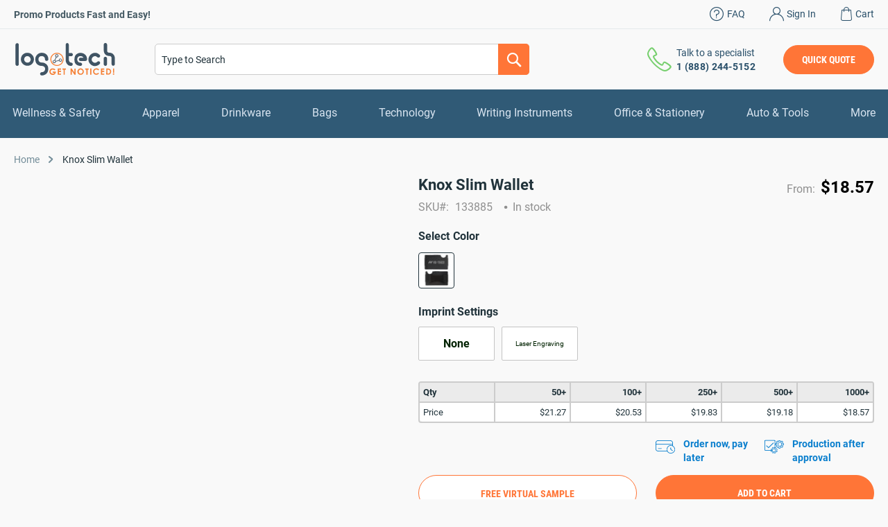

--- FILE ---
content_type: text/html; charset=UTF-8
request_url: https://www.logotech.com/knox-slim-wallet-133885.html
body_size: 41491
content:
 <!doctype html><html lang="en"><head prefix="og: http://ogp.me/ns# fb: http://ogp.me/ns/fb# product: http://ogp.me/ns/product#"><script>(function(w,i,g){w[g]=w[g]||[];if(typeof w[g].push=='function')w[g].push(i)})
(window,'GTM-MBQ4HGH','google_tags_first_party');</script><script>(function(w,d,s,l){w[l]=w[l]||[];(function(){w[l].push(arguments);})('set', 'developer_id.dY2E1Nz', true);
		var f=d.getElementsByTagName(s)[0],
		j=d.createElement(s);j.async=true;j.src='/c0ip/';
		f.parentNode.insertBefore(j,f);
		})(window,document,'script','dataLayer');</script> <meta charset="utf-8"/><script type="text/javascript">(window.NREUM||(NREUM={})).init={ajax:{deny_list:["bam.nr-data.net"]},feature_flags:["soft_nav"]};(window.NREUM||(NREUM={})).loader_config={licenseKey:"7df092bf72",applicationID:"425586319",browserID:"425603828"};;/*! For license information please see nr-loader-rum-1.308.0.min.js.LICENSE.txt */
(()=>{var e,t,r={163:(e,t,r)=>{"use strict";r.d(t,{j:()=>E});var n=r(384),i=r(1741);var a=r(2555);r(860).K7.genericEvents;const s="experimental.resources",o="register",c=e=>{if(!e||"string"!=typeof e)return!1;try{document.createDocumentFragment().querySelector(e)}catch{return!1}return!0};var d=r(2614),u=r(944),l=r(8122);const f="[data-nr-mask]",g=e=>(0,l.a)(e,(()=>{const e={feature_flags:[],experimental:{allow_registered_children:!1,resources:!1},mask_selector:"*",block_selector:"[data-nr-block]",mask_input_options:{color:!1,date:!1,"datetime-local":!1,email:!1,month:!1,number:!1,range:!1,search:!1,tel:!1,text:!1,time:!1,url:!1,week:!1,textarea:!1,select:!1,password:!0}};return{ajax:{deny_list:void 0,block_internal:!0,enabled:!0,autoStart:!0},api:{get allow_registered_children(){return e.feature_flags.includes(o)||e.experimental.allow_registered_children},set allow_registered_children(t){e.experimental.allow_registered_children=t},duplicate_registered_data:!1},browser_consent_mode:{enabled:!1},distributed_tracing:{enabled:void 0,exclude_newrelic_header:void 0,cors_use_newrelic_header:void 0,cors_use_tracecontext_headers:void 0,allowed_origins:void 0},get feature_flags(){return e.feature_flags},set feature_flags(t){e.feature_flags=t},generic_events:{enabled:!0,autoStart:!0},harvest:{interval:30},jserrors:{enabled:!0,autoStart:!0},logging:{enabled:!0,autoStart:!0},metrics:{enabled:!0,autoStart:!0},obfuscate:void 0,page_action:{enabled:!0},page_view_event:{enabled:!0,autoStart:!0},page_view_timing:{enabled:!0,autoStart:!0},performance:{capture_marks:!1,capture_measures:!1,capture_detail:!0,resources:{get enabled(){return e.feature_flags.includes(s)||e.experimental.resources},set enabled(t){e.experimental.resources=t},asset_types:[],first_party_domains:[],ignore_newrelic:!0}},privacy:{cookies_enabled:!0},proxy:{assets:void 0,beacon:void 0},session:{expiresMs:d.wk,inactiveMs:d.BB},session_replay:{autoStart:!0,enabled:!1,preload:!1,sampling_rate:10,error_sampling_rate:100,collect_fonts:!1,inline_images:!1,fix_stylesheets:!0,mask_all_inputs:!0,get mask_text_selector(){return e.mask_selector},set mask_text_selector(t){c(t)?e.mask_selector="".concat(t,",").concat(f):""===t||null===t?e.mask_selector=f:(0,u.R)(5,t)},get block_class(){return"nr-block"},get ignore_class(){return"nr-ignore"},get mask_text_class(){return"nr-mask"},get block_selector(){return e.block_selector},set block_selector(t){c(t)?e.block_selector+=",".concat(t):""!==t&&(0,u.R)(6,t)},get mask_input_options(){return e.mask_input_options},set mask_input_options(t){t&&"object"==typeof t?e.mask_input_options={...t,password:!0}:(0,u.R)(7,t)}},session_trace:{enabled:!0,autoStart:!0},soft_navigations:{enabled:!0,autoStart:!0},spa:{enabled:!0,autoStart:!0},ssl:void 0,user_actions:{enabled:!0,elementAttributes:["id","className","tagName","type"]}}})());var p=r(6154),m=r(9324);let h=0;const v={buildEnv:m.F3,distMethod:m.Xs,version:m.xv,originTime:p.WN},b={consented:!1},y={appMetadata:{},get consented(){return this.session?.state?.consent||b.consented},set consented(e){b.consented=e},customTransaction:void 0,denyList:void 0,disabled:!1,harvester:void 0,isolatedBacklog:!1,isRecording:!1,loaderType:void 0,maxBytes:3e4,obfuscator:void 0,onerror:void 0,ptid:void 0,releaseIds:{},session:void 0,timeKeeper:void 0,registeredEntities:[],jsAttributesMetadata:{bytes:0},get harvestCount(){return++h}},_=e=>{const t=(0,l.a)(e,y),r=Object.keys(v).reduce((e,t)=>(e[t]={value:v[t],writable:!1,configurable:!0,enumerable:!0},e),{});return Object.defineProperties(t,r)};var w=r(5701);const x=e=>{const t=e.startsWith("http");e+="/",r.p=t?e:"https://"+e};var R=r(7836),k=r(3241);const A={accountID:void 0,trustKey:void 0,agentID:void 0,licenseKey:void 0,applicationID:void 0,xpid:void 0},S=e=>(0,l.a)(e,A),T=new Set;function E(e,t={},r,s){let{init:o,info:c,loader_config:d,runtime:u={},exposed:l=!0}=t;if(!c){const e=(0,n.pV)();o=e.init,c=e.info,d=e.loader_config}e.init=g(o||{}),e.loader_config=S(d||{}),c.jsAttributes??={},p.bv&&(c.jsAttributes.isWorker=!0),e.info=(0,a.D)(c);const f=e.init,m=[c.beacon,c.errorBeacon];T.has(e.agentIdentifier)||(f.proxy.assets&&(x(f.proxy.assets),m.push(f.proxy.assets)),f.proxy.beacon&&m.push(f.proxy.beacon),e.beacons=[...m],function(e){const t=(0,n.pV)();Object.getOwnPropertyNames(i.W.prototype).forEach(r=>{const n=i.W.prototype[r];if("function"!=typeof n||"constructor"===n)return;let a=t[r];e[r]&&!1!==e.exposed&&"micro-agent"!==e.runtime?.loaderType&&(t[r]=(...t)=>{const n=e[r](...t);return a?a(...t):n})})}(e),(0,n.US)("activatedFeatures",w.B)),u.denyList=[...f.ajax.deny_list||[],...f.ajax.block_internal?m:[]],u.ptid=e.agentIdentifier,u.loaderType=r,e.runtime=_(u),T.has(e.agentIdentifier)||(e.ee=R.ee.get(e.agentIdentifier),e.exposed=l,(0,k.W)({agentIdentifier:e.agentIdentifier,drained:!!w.B?.[e.agentIdentifier],type:"lifecycle",name:"initialize",feature:void 0,data:e.config})),T.add(e.agentIdentifier)}},384:(e,t,r)=>{"use strict";r.d(t,{NT:()=>s,US:()=>u,Zm:()=>o,bQ:()=>d,dV:()=>c,pV:()=>l});var n=r(6154),i=r(1863),a=r(1910);const s={beacon:"bam.nr-data.net",errorBeacon:"bam.nr-data.net"};function o(){return n.gm.NREUM||(n.gm.NREUM={}),void 0===n.gm.newrelic&&(n.gm.newrelic=n.gm.NREUM),n.gm.NREUM}function c(){let e=o();return e.o||(e.o={ST:n.gm.setTimeout,SI:n.gm.setImmediate||n.gm.setInterval,CT:n.gm.clearTimeout,XHR:n.gm.XMLHttpRequest,REQ:n.gm.Request,EV:n.gm.Event,PR:n.gm.Promise,MO:n.gm.MutationObserver,FETCH:n.gm.fetch,WS:n.gm.WebSocket},(0,a.i)(...Object.values(e.o))),e}function d(e,t){let r=o();r.initializedAgents??={},t.initializedAt={ms:(0,i.t)(),date:new Date},r.initializedAgents[e]=t}function u(e,t){o()[e]=t}function l(){return function(){let e=o();const t=e.info||{};e.info={beacon:s.beacon,errorBeacon:s.errorBeacon,...t}}(),function(){let e=o();const t=e.init||{};e.init={...t}}(),c(),function(){let e=o();const t=e.loader_config||{};e.loader_config={...t}}(),o()}},782:(e,t,r)=>{"use strict";r.d(t,{T:()=>n});const n=r(860).K7.pageViewTiming},860:(e,t,r)=>{"use strict";r.d(t,{$J:()=>u,K7:()=>c,P3:()=>d,XX:()=>i,Yy:()=>o,df:()=>a,qY:()=>n,v4:()=>s});const n="events",i="jserrors",a="browser/blobs",s="rum",o="browser/logs",c={ajax:"ajax",genericEvents:"generic_events",jserrors:i,logging:"logging",metrics:"metrics",pageAction:"page_action",pageViewEvent:"page_view_event",pageViewTiming:"page_view_timing",sessionReplay:"session_replay",sessionTrace:"session_trace",softNav:"soft_navigations",spa:"spa"},d={[c.pageViewEvent]:1,[c.pageViewTiming]:2,[c.metrics]:3,[c.jserrors]:4,[c.spa]:5,[c.ajax]:6,[c.sessionTrace]:7,[c.softNav]:8,[c.sessionReplay]:9,[c.logging]:10,[c.genericEvents]:11},u={[c.pageViewEvent]:s,[c.pageViewTiming]:n,[c.ajax]:n,[c.spa]:n,[c.softNav]:n,[c.metrics]:i,[c.jserrors]:i,[c.sessionTrace]:a,[c.sessionReplay]:a,[c.logging]:o,[c.genericEvents]:"ins"}},944:(e,t,r)=>{"use strict";r.d(t,{R:()=>i});var n=r(3241);function i(e,t){"function"==typeof console.debug&&(console.debug("New Relic Warning: https://github.com/newrelic/newrelic-browser-agent/blob/main/docs/warning-codes.md#".concat(e),t),(0,n.W)({agentIdentifier:null,drained:null,type:"data",name:"warn",feature:"warn",data:{code:e,secondary:t}}))}},1687:(e,t,r)=>{"use strict";r.d(t,{Ak:()=>d,Ze:()=>f,x3:()=>u});var n=r(3241),i=r(7836),a=r(3606),s=r(860),o=r(2646);const c={};function d(e,t){const r={staged:!1,priority:s.P3[t]||0};l(e),c[e].get(t)||c[e].set(t,r)}function u(e,t){e&&c[e]&&(c[e].get(t)&&c[e].delete(t),p(e,t,!1),c[e].size&&g(e))}function l(e){if(!e)throw new Error("agentIdentifier required");c[e]||(c[e]=new Map)}function f(e="",t="feature",r=!1){if(l(e),!e||!c[e].get(t)||r)return p(e,t);c[e].get(t).staged=!0,g(e)}function g(e){const t=Array.from(c[e]);t.every(([e,t])=>t.staged)&&(t.sort((e,t)=>e[1].priority-t[1].priority),t.forEach(([t])=>{c[e].delete(t),p(e,t)}))}function p(e,t,r=!0){const s=e?i.ee.get(e):i.ee,c=a.i.handlers;if(!s.aborted&&s.backlog&&c){if((0,n.W)({agentIdentifier:e,type:"lifecycle",name:"drain",feature:t}),r){const e=s.backlog[t],r=c[t];if(r){for(let t=0;e&&t<e.length;++t)m(e[t],r);Object.entries(r).forEach(([e,t])=>{Object.values(t||{}).forEach(t=>{t[0]?.on&&t[0]?.context()instanceof o.y&&t[0].on(e,t[1])})})}}s.isolatedBacklog||delete c[t],s.backlog[t]=null,s.emit("drain-"+t,[])}}function m(e,t){var r=e[1];Object.values(t[r]||{}).forEach(t=>{var r=e[0];if(t[0]===r){var n=t[1],i=e[3],a=e[2];n.apply(i,a)}})}},1738:(e,t,r)=>{"use strict";r.d(t,{U:()=>g,Y:()=>f});var n=r(3241),i=r(9908),a=r(1863),s=r(944),o=r(5701),c=r(3969),d=r(8362),u=r(860),l=r(4261);function f(e,t,r,a){const f=a||r;!f||f[e]&&f[e]!==d.d.prototype[e]||(f[e]=function(){(0,i.p)(c.xV,["API/"+e+"/called"],void 0,u.K7.metrics,r.ee),(0,n.W)({agentIdentifier:r.agentIdentifier,drained:!!o.B?.[r.agentIdentifier],type:"data",name:"api",feature:l.Pl+e,data:{}});try{return t.apply(this,arguments)}catch(e){(0,s.R)(23,e)}})}function g(e,t,r,n,s){const o=e.info;null===r?delete o.jsAttributes[t]:o.jsAttributes[t]=r,(s||null===r)&&(0,i.p)(l.Pl+n,[(0,a.t)(),t,r],void 0,"session",e.ee)}},1741:(e,t,r)=>{"use strict";r.d(t,{W:()=>a});var n=r(944),i=r(4261);class a{#e(e,...t){if(this[e]!==a.prototype[e])return this[e](...t);(0,n.R)(35,e)}addPageAction(e,t){return this.#e(i.hG,e,t)}register(e){return this.#e(i.eY,e)}recordCustomEvent(e,t){return this.#e(i.fF,e,t)}setPageViewName(e,t){return this.#e(i.Fw,e,t)}setCustomAttribute(e,t,r){return this.#e(i.cD,e,t,r)}noticeError(e,t){return this.#e(i.o5,e,t)}setUserId(e,t=!1){return this.#e(i.Dl,e,t)}setApplicationVersion(e){return this.#e(i.nb,e)}setErrorHandler(e){return this.#e(i.bt,e)}addRelease(e,t){return this.#e(i.k6,e,t)}log(e,t){return this.#e(i.$9,e,t)}start(){return this.#e(i.d3)}finished(e){return this.#e(i.BL,e)}recordReplay(){return this.#e(i.CH)}pauseReplay(){return this.#e(i.Tb)}addToTrace(e){return this.#e(i.U2,e)}setCurrentRouteName(e){return this.#e(i.PA,e)}interaction(e){return this.#e(i.dT,e)}wrapLogger(e,t,r){return this.#e(i.Wb,e,t,r)}measure(e,t){return this.#e(i.V1,e,t)}consent(e){return this.#e(i.Pv,e)}}},1863:(e,t,r)=>{"use strict";function n(){return Math.floor(performance.now())}r.d(t,{t:()=>n})},1910:(e,t,r)=>{"use strict";r.d(t,{i:()=>a});var n=r(944);const i=new Map;function a(...e){return e.every(e=>{if(i.has(e))return i.get(e);const t="function"==typeof e?e.toString():"",r=t.includes("[native code]"),a=t.includes("nrWrapper");return r||a||(0,n.R)(64,e?.name||t),i.set(e,r),r})}},2555:(e,t,r)=>{"use strict";r.d(t,{D:()=>o,f:()=>s});var n=r(384),i=r(8122);const a={beacon:n.NT.beacon,errorBeacon:n.NT.errorBeacon,licenseKey:void 0,applicationID:void 0,sa:void 0,queueTime:void 0,applicationTime:void 0,ttGuid:void 0,user:void 0,account:void 0,product:void 0,extra:void 0,jsAttributes:{},userAttributes:void 0,atts:void 0,transactionName:void 0,tNamePlain:void 0};function s(e){try{return!!e.licenseKey&&!!e.errorBeacon&&!!e.applicationID}catch(e){return!1}}const o=e=>(0,i.a)(e,a)},2614:(e,t,r)=>{"use strict";r.d(t,{BB:()=>s,H3:()=>n,g:()=>d,iL:()=>c,tS:()=>o,uh:()=>i,wk:()=>a});const n="NRBA",i="SESSION",a=144e5,s=18e5,o={STARTED:"session-started",PAUSE:"session-pause",RESET:"session-reset",RESUME:"session-resume",UPDATE:"session-update"},c={SAME_TAB:"same-tab",CROSS_TAB:"cross-tab"},d={OFF:0,FULL:1,ERROR:2}},2646:(e,t,r)=>{"use strict";r.d(t,{y:()=>n});class n{constructor(e){this.contextId=e}}},2843:(e,t,r)=>{"use strict";r.d(t,{G:()=>a,u:()=>i});var n=r(3878);function i(e,t=!1,r,i){(0,n.DD)("visibilitychange",function(){if(t)return void("hidden"===document.visibilityState&&e());e(document.visibilityState)},r,i)}function a(e,t,r){(0,n.sp)("pagehide",e,t,r)}},3241:(e,t,r)=>{"use strict";r.d(t,{W:()=>a});var n=r(6154);const i="newrelic";function a(e={}){try{n.gm.dispatchEvent(new CustomEvent(i,{detail:e}))}catch(e){}}},3606:(e,t,r)=>{"use strict";r.d(t,{i:()=>a});var n=r(9908);a.on=s;var i=a.handlers={};function a(e,t,r,a){s(a||n.d,i,e,t,r)}function s(e,t,r,i,a){a||(a="feature"),e||(e=n.d);var s=t[a]=t[a]||{};(s[r]=s[r]||[]).push([e,i])}},3878:(e,t,r)=>{"use strict";function n(e,t){return{capture:e,passive:!1,signal:t}}function i(e,t,r=!1,i){window.addEventListener(e,t,n(r,i))}function a(e,t,r=!1,i){document.addEventListener(e,t,n(r,i))}r.d(t,{DD:()=>a,jT:()=>n,sp:()=>i})},3969:(e,t,r)=>{"use strict";r.d(t,{TZ:()=>n,XG:()=>o,rs:()=>i,xV:()=>s,z_:()=>a});const n=r(860).K7.metrics,i="sm",a="cm",s="storeSupportabilityMetrics",o="storeEventMetrics"},4234:(e,t,r)=>{"use strict";r.d(t,{W:()=>a});var n=r(7836),i=r(1687);class a{constructor(e,t){this.agentIdentifier=e,this.ee=n.ee.get(e),this.featureName=t,this.blocked=!1}deregisterDrain(){(0,i.x3)(this.agentIdentifier,this.featureName)}}},4261:(e,t,r)=>{"use strict";r.d(t,{$9:()=>d,BL:()=>o,CH:()=>g,Dl:()=>_,Fw:()=>y,PA:()=>h,Pl:()=>n,Pv:()=>k,Tb:()=>l,U2:()=>a,V1:()=>R,Wb:()=>x,bt:()=>b,cD:()=>v,d3:()=>w,dT:()=>c,eY:()=>p,fF:()=>f,hG:()=>i,k6:()=>s,nb:()=>m,o5:()=>u});const n="api-",i="addPageAction",a="addToTrace",s="addRelease",o="finished",c="interaction",d="log",u="noticeError",l="pauseReplay",f="recordCustomEvent",g="recordReplay",p="register",m="setApplicationVersion",h="setCurrentRouteName",v="setCustomAttribute",b="setErrorHandler",y="setPageViewName",_="setUserId",w="start",x="wrapLogger",R="measure",k="consent"},5289:(e,t,r)=>{"use strict";r.d(t,{GG:()=>s,Qr:()=>c,sB:()=>o});var n=r(3878),i=r(6389);function a(){return"undefined"==typeof document||"complete"===document.readyState}function s(e,t){if(a())return e();const r=(0,i.J)(e),s=setInterval(()=>{a()&&(clearInterval(s),r())},500);(0,n.sp)("load",r,t)}function o(e){if(a())return e();(0,n.DD)("DOMContentLoaded",e)}function c(e){if(a())return e();(0,n.sp)("popstate",e)}},5607:(e,t,r)=>{"use strict";r.d(t,{W:()=>n});const n=(0,r(9566).bz)()},5701:(e,t,r)=>{"use strict";r.d(t,{B:()=>a,t:()=>s});var n=r(3241);const i=new Set,a={};function s(e,t){const r=t.agentIdentifier;a[r]??={},e&&"object"==typeof e&&(i.has(r)||(t.ee.emit("rumresp",[e]),a[r]=e,i.add(r),(0,n.W)({agentIdentifier:r,loaded:!0,drained:!0,type:"lifecycle",name:"load",feature:void 0,data:e})))}},6154:(e,t,r)=>{"use strict";r.d(t,{OF:()=>c,RI:()=>i,WN:()=>u,bv:()=>a,eN:()=>l,gm:()=>s,mw:()=>o,sb:()=>d});var n=r(1863);const i="undefined"!=typeof window&&!!window.document,a="undefined"!=typeof WorkerGlobalScope&&("undefined"!=typeof self&&self instanceof WorkerGlobalScope&&self.navigator instanceof WorkerNavigator||"undefined"!=typeof globalThis&&globalThis instanceof WorkerGlobalScope&&globalThis.navigator instanceof WorkerNavigator),s=i?window:"undefined"!=typeof WorkerGlobalScope&&("undefined"!=typeof self&&self instanceof WorkerGlobalScope&&self||"undefined"!=typeof globalThis&&globalThis instanceof WorkerGlobalScope&&globalThis),o=Boolean("hidden"===s?.document?.visibilityState),c=/iPad|iPhone|iPod/.test(s.navigator?.userAgent),d=c&&"undefined"==typeof SharedWorker,u=((()=>{const e=s.navigator?.userAgent?.match(/Firefox[/\s](\d+\.\d+)/);Array.isArray(e)&&e.length>=2&&e[1]})(),Date.now()-(0,n.t)()),l=()=>"undefined"!=typeof PerformanceNavigationTiming&&s?.performance?.getEntriesByType("navigation")?.[0]?.responseStart},6389:(e,t,r)=>{"use strict";function n(e,t=500,r={}){const n=r?.leading||!1;let i;return(...r)=>{n&&void 0===i&&(e.apply(this,r),i=setTimeout(()=>{i=clearTimeout(i)},t)),n||(clearTimeout(i),i=setTimeout(()=>{e.apply(this,r)},t))}}function i(e){let t=!1;return(...r)=>{t||(t=!0,e.apply(this,r))}}r.d(t,{J:()=>i,s:()=>n})},6630:(e,t,r)=>{"use strict";r.d(t,{T:()=>n});const n=r(860).K7.pageViewEvent},7699:(e,t,r)=>{"use strict";r.d(t,{It:()=>a,KC:()=>o,No:()=>i,qh:()=>s});var n=r(860);const i=16e3,a=1e6,s="SESSION_ERROR",o={[n.K7.logging]:!0,[n.K7.genericEvents]:!1,[n.K7.jserrors]:!1,[n.K7.ajax]:!1}},7836:(e,t,r)=>{"use strict";r.d(t,{P:()=>o,ee:()=>c});var n=r(384),i=r(8990),a=r(2646),s=r(5607);const o="nr@context:".concat(s.W),c=function e(t,r){var n={},s={},u={},l=!1;try{l=16===r.length&&d.initializedAgents?.[r]?.runtime.isolatedBacklog}catch(e){}var f={on:p,addEventListener:p,removeEventListener:function(e,t){var r=n[e];if(!r)return;for(var i=0;i<r.length;i++)r[i]===t&&r.splice(i,1)},emit:function(e,r,n,i,a){!1!==a&&(a=!0);if(c.aborted&&!i)return;t&&a&&t.emit(e,r,n);var o=g(n);m(e).forEach(e=>{e.apply(o,r)});var d=v()[s[e]];d&&d.push([f,e,r,o]);return o},get:h,listeners:m,context:g,buffer:function(e,t){const r=v();if(t=t||"feature",f.aborted)return;Object.entries(e||{}).forEach(([e,n])=>{s[n]=t,t in r||(r[t]=[])})},abort:function(){f._aborted=!0,Object.keys(f.backlog).forEach(e=>{delete f.backlog[e]})},isBuffering:function(e){return!!v()[s[e]]},debugId:r,backlog:l?{}:t&&"object"==typeof t.backlog?t.backlog:{},isolatedBacklog:l};return Object.defineProperty(f,"aborted",{get:()=>{let e=f._aborted||!1;return e||(t&&(e=t.aborted),e)}}),f;function g(e){return e&&e instanceof a.y?e:e?(0,i.I)(e,o,()=>new a.y(o)):new a.y(o)}function p(e,t){n[e]=m(e).concat(t)}function m(e){return n[e]||[]}function h(t){return u[t]=u[t]||e(f,t)}function v(){return f.backlog}}(void 0,"globalEE"),d=(0,n.Zm)();d.ee||(d.ee=c)},8122:(e,t,r)=>{"use strict";r.d(t,{a:()=>i});var n=r(944);function i(e,t){try{if(!e||"object"!=typeof e)return(0,n.R)(3);if(!t||"object"!=typeof t)return(0,n.R)(4);const r=Object.create(Object.getPrototypeOf(t),Object.getOwnPropertyDescriptors(t)),a=0===Object.keys(r).length?e:r;for(let s in a)if(void 0!==e[s])try{if(null===e[s]){r[s]=null;continue}Array.isArray(e[s])&&Array.isArray(t[s])?r[s]=Array.from(new Set([...e[s],...t[s]])):"object"==typeof e[s]&&"object"==typeof t[s]?r[s]=i(e[s],t[s]):r[s]=e[s]}catch(e){r[s]||(0,n.R)(1,e)}return r}catch(e){(0,n.R)(2,e)}}},8362:(e,t,r)=>{"use strict";r.d(t,{d:()=>a});var n=r(9566),i=r(1741);class a extends i.W{agentIdentifier=(0,n.LA)(16)}},8374:(e,t,r)=>{r.nc=(()=>{try{return document?.currentScript?.nonce}catch(e){}return""})()},8990:(e,t,r)=>{"use strict";r.d(t,{I:()=>i});var n=Object.prototype.hasOwnProperty;function i(e,t,r){if(n.call(e,t))return e[t];var i=r();if(Object.defineProperty&&Object.keys)try{return Object.defineProperty(e,t,{value:i,writable:!0,enumerable:!1}),i}catch(e){}return e[t]=i,i}},9324:(e,t,r)=>{"use strict";r.d(t,{F3:()=>i,Xs:()=>a,xv:()=>n});const n="1.308.0",i="PROD",a="CDN"},9566:(e,t,r)=>{"use strict";r.d(t,{LA:()=>o,bz:()=>s});var n=r(6154);const i="xxxxxxxx-xxxx-4xxx-yxxx-xxxxxxxxxxxx";function a(e,t){return e?15&e[t]:16*Math.random()|0}function s(){const e=n.gm?.crypto||n.gm?.msCrypto;let t,r=0;return e&&e.getRandomValues&&(t=e.getRandomValues(new Uint8Array(30))),i.split("").map(e=>"x"===e?a(t,r++).toString(16):"y"===e?(3&a()|8).toString(16):e).join("")}function o(e){const t=n.gm?.crypto||n.gm?.msCrypto;let r,i=0;t&&t.getRandomValues&&(r=t.getRandomValues(new Uint8Array(e)));const s=[];for(var o=0;o<e;o++)s.push(a(r,i++).toString(16));return s.join("")}},9908:(e,t,r)=>{"use strict";r.d(t,{d:()=>n,p:()=>i});var n=r(7836).ee.get("handle");function i(e,t,r,i,a){a?(a.buffer([e],i),a.emit(e,t,r)):(n.buffer([e],i),n.emit(e,t,r))}}},n={};function i(e){var t=n[e];if(void 0!==t)return t.exports;var a=n[e]={exports:{}};return r[e](a,a.exports,i),a.exports}i.m=r,i.d=(e,t)=>{for(var r in t)i.o(t,r)&&!i.o(e,r)&&Object.defineProperty(e,r,{enumerable:!0,get:t[r]})},i.f={},i.e=e=>Promise.all(Object.keys(i.f).reduce((t,r)=>(i.f[r](e,t),t),[])),i.u=e=>"nr-rum-1.308.0.min.js",i.o=(e,t)=>Object.prototype.hasOwnProperty.call(e,t),e={},t="NRBA-1.308.0.PROD:",i.l=(r,n,a,s)=>{if(e[r])e[r].push(n);else{var o,c;if(void 0!==a)for(var d=document.getElementsByTagName("script"),u=0;u<d.length;u++){var l=d[u];if(l.getAttribute("src")==r||l.getAttribute("data-webpack")==t+a){o=l;break}}if(!o){c=!0;var f={296:"sha512-+MIMDsOcckGXa1EdWHqFNv7P+JUkd5kQwCBr3KE6uCvnsBNUrdSt4a/3/L4j4TxtnaMNjHpza2/erNQbpacJQA=="};(o=document.createElement("script")).charset="utf-8",i.nc&&o.setAttribute("nonce",i.nc),o.setAttribute("data-webpack",t+a),o.src=r,0!==o.src.indexOf(window.location.origin+"/")&&(o.crossOrigin="anonymous"),f[s]&&(o.integrity=f[s])}e[r]=[n];var g=(t,n)=>{o.onerror=o.onload=null,clearTimeout(p);var i=e[r];if(delete e[r],o.parentNode&&o.parentNode.removeChild(o),i&&i.forEach(e=>e(n)),t)return t(n)},p=setTimeout(g.bind(null,void 0,{type:"timeout",target:o}),12e4);o.onerror=g.bind(null,o.onerror),o.onload=g.bind(null,o.onload),c&&document.head.appendChild(o)}},i.r=e=>{"undefined"!=typeof Symbol&&Symbol.toStringTag&&Object.defineProperty(e,Symbol.toStringTag,{value:"Module"}),Object.defineProperty(e,"__esModule",{value:!0})},i.p="https://js-agent.newrelic.com/",(()=>{var e={374:0,840:0};i.f.j=(t,r)=>{var n=i.o(e,t)?e[t]:void 0;if(0!==n)if(n)r.push(n[2]);else{var a=new Promise((r,i)=>n=e[t]=[r,i]);r.push(n[2]=a);var s=i.p+i.u(t),o=new Error;i.l(s,r=>{if(i.o(e,t)&&(0!==(n=e[t])&&(e[t]=void 0),n)){var a=r&&("load"===r.type?"missing":r.type),s=r&&r.target&&r.target.src;o.message="Loading chunk "+t+" failed: ("+a+": "+s+")",o.name="ChunkLoadError",o.type=a,o.request=s,n[1](o)}},"chunk-"+t,t)}};var t=(t,r)=>{var n,a,[s,o,c]=r,d=0;if(s.some(t=>0!==e[t])){for(n in o)i.o(o,n)&&(i.m[n]=o[n]);if(c)c(i)}for(t&&t(r);d<s.length;d++)a=s[d],i.o(e,a)&&e[a]&&e[a][0](),e[a]=0},r=self["webpackChunk:NRBA-1.308.0.PROD"]=self["webpackChunk:NRBA-1.308.0.PROD"]||[];r.forEach(t.bind(null,0)),r.push=t.bind(null,r.push.bind(r))})(),(()=>{"use strict";i(8374);var e=i(8362),t=i(860);const r=Object.values(t.K7);var n=i(163);var a=i(9908),s=i(1863),o=i(4261),c=i(1738);var d=i(1687),u=i(4234),l=i(5289),f=i(6154),g=i(944),p=i(384);const m=e=>f.RI&&!0===e?.privacy.cookies_enabled;function h(e){return!!(0,p.dV)().o.MO&&m(e)&&!0===e?.session_trace.enabled}var v=i(6389),b=i(7699);class y extends u.W{constructor(e,t){super(e.agentIdentifier,t),this.agentRef=e,this.abortHandler=void 0,this.featAggregate=void 0,this.loadedSuccessfully=void 0,this.onAggregateImported=new Promise(e=>{this.loadedSuccessfully=e}),this.deferred=Promise.resolve(),!1===e.init[this.featureName].autoStart?this.deferred=new Promise((t,r)=>{this.ee.on("manual-start-all",(0,v.J)(()=>{(0,d.Ak)(e.agentIdentifier,this.featureName),t()}))}):(0,d.Ak)(e.agentIdentifier,t)}importAggregator(e,t,r={}){if(this.featAggregate)return;const n=async()=>{let n;await this.deferred;try{if(m(e.init)){const{setupAgentSession:t}=await i.e(296).then(i.bind(i,3305));n=t(e)}}catch(e){(0,g.R)(20,e),this.ee.emit("internal-error",[e]),(0,a.p)(b.qh,[e],void 0,this.featureName,this.ee)}try{if(!this.#t(this.featureName,n,e.init))return(0,d.Ze)(this.agentIdentifier,this.featureName),void this.loadedSuccessfully(!1);const{Aggregate:i}=await t();this.featAggregate=new i(e,r),e.runtime.harvester.initializedAggregates.push(this.featAggregate),this.loadedSuccessfully(!0)}catch(e){(0,g.R)(34,e),this.abortHandler?.(),(0,d.Ze)(this.agentIdentifier,this.featureName,!0),this.loadedSuccessfully(!1),this.ee&&this.ee.abort()}};f.RI?(0,l.GG)(()=>n(),!0):n()}#t(e,r,n){if(this.blocked)return!1;switch(e){case t.K7.sessionReplay:return h(n)&&!!r;case t.K7.sessionTrace:return!!r;default:return!0}}}var _=i(6630),w=i(2614),x=i(3241);class R extends y{static featureName=_.T;constructor(e){var t;super(e,_.T),this.setupInspectionEvents(e.agentIdentifier),t=e,(0,c.Y)(o.Fw,function(e,r){"string"==typeof e&&("/"!==e.charAt(0)&&(e="/"+e),t.runtime.customTransaction=(r||"http://custom.transaction")+e,(0,a.p)(o.Pl+o.Fw,[(0,s.t)()],void 0,void 0,t.ee))},t),this.importAggregator(e,()=>i.e(296).then(i.bind(i,3943)))}setupInspectionEvents(e){const t=(t,r)=>{t&&(0,x.W)({agentIdentifier:e,timeStamp:t.timeStamp,loaded:"complete"===t.target.readyState,type:"window",name:r,data:t.target.location+""})};(0,l.sB)(e=>{t(e,"DOMContentLoaded")}),(0,l.GG)(e=>{t(e,"load")}),(0,l.Qr)(e=>{t(e,"navigate")}),this.ee.on(w.tS.UPDATE,(t,r)=>{(0,x.W)({agentIdentifier:e,type:"lifecycle",name:"session",data:r})})}}class k extends e.d{constructor(e){var t;(super(),f.gm)?(this.features={},(0,p.bQ)(this.agentIdentifier,this),this.desiredFeatures=new Set(e.features||[]),this.desiredFeatures.add(R),(0,n.j)(this,e,e.loaderType||"agent"),t=this,(0,c.Y)(o.cD,function(e,r,n=!1){if("string"==typeof e){if(["string","number","boolean"].includes(typeof r)||null===r)return(0,c.U)(t,e,r,o.cD,n);(0,g.R)(40,typeof r)}else(0,g.R)(39,typeof e)},t),function(e){(0,c.Y)(o.Dl,function(t,r=!1){if("string"!=typeof t&&null!==t)return void(0,g.R)(41,typeof t);const n=e.info.jsAttributes["enduser.id"];r&&null!=n&&n!==t?(0,a.p)(o.Pl+"setUserIdAndResetSession",[t],void 0,"session",e.ee):(0,c.U)(e,"enduser.id",t,o.Dl,!0)},e)}(this),function(e){(0,c.Y)(o.nb,function(t){if("string"==typeof t||null===t)return(0,c.U)(e,"application.version",t,o.nb,!1);(0,g.R)(42,typeof t)},e)}(this),function(e){(0,c.Y)(o.d3,function(){e.ee.emit("manual-start-all")},e)}(this),function(e){(0,c.Y)(o.Pv,function(t=!0){if("boolean"==typeof t){if((0,a.p)(o.Pl+o.Pv,[t],void 0,"session",e.ee),e.runtime.consented=t,t){const t=e.features.page_view_event;t.onAggregateImported.then(e=>{const r=t.featAggregate;e&&!r.sentRum&&r.sendRum()})}}else(0,g.R)(65,typeof t)},e)}(this),this.run()):(0,g.R)(21)}get config(){return{info:this.info,init:this.init,loader_config:this.loader_config,runtime:this.runtime}}get api(){return this}run(){try{const e=function(e){const t={};return r.forEach(r=>{t[r]=!!e[r]?.enabled}),t}(this.init),n=[...this.desiredFeatures];n.sort((e,r)=>t.P3[e.featureName]-t.P3[r.featureName]),n.forEach(r=>{if(!e[r.featureName]&&r.featureName!==t.K7.pageViewEvent)return;if(r.featureName===t.K7.spa)return void(0,g.R)(67);const n=function(e){switch(e){case t.K7.ajax:return[t.K7.jserrors];case t.K7.sessionTrace:return[t.K7.ajax,t.K7.pageViewEvent];case t.K7.sessionReplay:return[t.K7.sessionTrace];case t.K7.pageViewTiming:return[t.K7.pageViewEvent];default:return[]}}(r.featureName).filter(e=>!(e in this.features));n.length>0&&(0,g.R)(36,{targetFeature:r.featureName,missingDependencies:n}),this.features[r.featureName]=new r(this)})}catch(e){(0,g.R)(22,e);for(const e in this.features)this.features[e].abortHandler?.();const t=(0,p.Zm)();delete t.initializedAgents[this.agentIdentifier]?.features,delete this.sharedAggregator;return t.ee.get(this.agentIdentifier).abort(),!1}}}var A=i(2843),S=i(782);class T extends y{static featureName=S.T;constructor(e){super(e,S.T),f.RI&&((0,A.u)(()=>(0,a.p)("docHidden",[(0,s.t)()],void 0,S.T,this.ee),!0),(0,A.G)(()=>(0,a.p)("winPagehide",[(0,s.t)()],void 0,S.T,this.ee)),this.importAggregator(e,()=>i.e(296).then(i.bind(i,2117))))}}var E=i(3969);class I extends y{static featureName=E.TZ;constructor(e){super(e,E.TZ),f.RI&&document.addEventListener("securitypolicyviolation",e=>{(0,a.p)(E.xV,["Generic/CSPViolation/Detected"],void 0,this.featureName,this.ee)}),this.importAggregator(e,()=>i.e(296).then(i.bind(i,9623)))}}new k({features:[R,T,I],loaderType:"lite"})})()})();</script>
<meta name="description" content="Unlock your style with the Knox Slim Wallet. Tailor it to your taste with custom monogramming or vibrant colors. Carry your personality in the palm of your hand."/>
<meta name="keywords" content="Knox Slim Wallet, Aluminum Wallet, Slim Metal Wallet, Black Card Holder, 15 Card Capacity, Money Clip Wallet"/>
<meta name="robots" content="INDEX,FOLLOW"/>
<meta name="viewport" content="width=device-width, initial-scale=1, maximum-scale=1.0, user-scalable=no"/>
<meta name="format-detection" content="telephone=no"/>
<title>Bulk Knox Slim Wallet by Logotech 133885</title>
<link  rel="stylesheet" type="text/css"  media="all" href="https://www.logotech.com/static/version1768369416/_cache/merged/0899a83077563859165e281124e97757.min.css" />
<link  rel="stylesheet" type="text/css"  media="screen and (min-width: 768px)" href="https://www.logotech.com/static/version1768369416/frontend/DecimaDigital/logotech/en_US/css/styles-l.min.css" />
<link  rel="stylesheet" type="text/css"  media="print" href="https://www.logotech.com/static/version1768369416/frontend/DecimaDigital/logotech/en_US/css/print.min.css" />



<link rel="preload" as="font" crossorigin="anonymous" href="https://www.logotech.com/static/version1768369416/frontend/DecimaDigital/logotech/en_US/fonts/Logotech-Icons.woff2" />
<link rel="preload" as="font" crossorigin="anonymous" href="https://www.logotech.com/static/version1768369416/frontend/DecimaDigital/logotech/en_US/fonts/roboto/Roboto-Bold.woff2" />
<link rel="preload" as="font" crossorigin="anonymous" href="https://www.logotech.com/static/version1768369416/frontend/DecimaDigital/logotech/en_US/fonts/roboto/Roboto-Light.woff2" />
<link rel="preload" as="font" crossorigin="anonymous" href="https://www.logotech.com/static/version1768369416/frontend/DecimaDigital/logotech/en_US/fonts/roboto/Roboto-Regular.woff2" />
<link rel="preload" as="font" crossorigin="anonymous" href="https://www.logotech.com/static/version1768369416/frontend/DecimaDigital/logotech/en_US/fonts/roboto-condensed/RobotoCondensed-Bold.woff2" />
<link rel="preload" as="font" crossorigin="anonymous" href="https://www.logotech.com/static/version1768369416/frontend/DecimaDigital/logotech/en_US/fonts/roboto-condensed/RobotoCondensed-Regular.woff2" />
<link  rel="canonical" href="https://www.logotech.com/knox-slim-wallet-133885.html" />
<link  rel="icon" type="image/x-icon" href="https://www.logotech.com/media/favicon/websites/1/logotech_favicon_1.ico" />
<link  rel="shortcut icon" type="image/x-icon" href="https://www.logotech.com/media/favicon/websites/1/logotech_favicon_1.ico" />
<!--SK0BGiMZjU6RjIy1Aak9gr9nbevHPlbP--><!-- Product Structured Data by Mageplaza SEO-->    <style>.async-hide { opacity: 1 !important} </style>
   <!-- Google Tag Manager --><!-- End Google Tag Manager --> <style> #social-login-popup .social-login-title { background-color: #6e716e } #social-login-popup .social-login #bnt-social-login-authentication, #social-login-popup .forgot .primary button, #social-login-popup .create .primary button, #social-login-popup .fake-email .primary button { background-color: #6e716e; border: #6e716e } .block.social-login-authentication-channel.account-social-login .block-content { text-align: center; } 
                    #bnt-social-login-fake-email {
                    background-color: grey !important;
                    border: grey !important;
                    }

                    #request-popup .social-login-title {
                    background-color: grey !important;
                    }
                 /* Compatible ETheme_YOURstore*/ div#centerColumn .column.main .block.social-login-authentication-channel.account-social-login { max-width: 900px !important; margin: 0 auto !important; } div#centerColumn .column.main .block.social-login-authentication-channel.account-social-login .block-content { text-align: center; } @media (max-width: 1024px) { div#centerColumn .column.main .block.social-login-authentication-channel.account-social-login .block-content { padding: 0 15px; } }</style> <meta property="og:type" content="product" /><meta property="og:title" content="Knox&#x20;Slim&#x20;Wallet" /><meta property="og:image" content="https://www.logotech.com/media/catalog/product/cache/a7a14bd10f70adbdfa708f010559186c/k/n/knox_slim_wallet_133885_905f.jpg" /><meta property="og:description" content="" /><meta property="og:url" content="https://www.logotech.com/knox-slim-wallet-133885.html" /> <meta property="product:price:amount" content="18.570000"/> <meta property="product:price:currency" content="USD"/> </head><body data-container="body" data-mage-init='{"loaderAjax": {}, "loader": { "icon": "https://www.logotech.com/static/version1768369416/frontend/DecimaDigital/logotech/en_US/images/loader-2.gif"}}' id="html-body" class="page-product-configurable catalog-product-view product-knox-slim-wallet-133885 page-layout-1column">           <div class="cookie-status-message" id="cookie-status">The store will not work correctly when cookies are disabled.</div>     <noscript><div class="message global noscript"><div class="content"><p><strong>JavaScript seems to be disabled in your browser.</strong> <span> For the best experience on our site, be sure to turn on Javascript in your browser.</span></p></div></div></noscript>       <!-- Google Tag Manager (noscript) --><noscript><iframe src="https://www.googletagmanager.com/ns.html?id=GTM-MBQ4HGH" height="0" width="0" style="display: none; visibility: hidden;"></iframe></noscript><!-- End Google Tag Manager (noscript) --> <div id="old-browser" style="display: none"><div class="old-browser-content"><div class="ob-content-header">
<p>It looks like you may be using a web browser version that we dont support. Make sure you're using the most recent version of your browser, or try using one of these supported browsers, to get the full Logotech experience</p>
</div>
<div class="ob-content-body">
<ul class="browsers-list">
<li class="item">  <picture><source type="image/webp" srcset="https://www.logotech.com/media/webp_image/wysiwyg/chrome.webp"><source type="image/png" srcset="https://www.logotech.com/media/wysiwyg/chrome.png"><img src="https://www.logotech.com/media/wysiwyg/chrome.png" alt="Chrome" width="86" height="86"></picture>
<p>Chrome</p>
</li>
<li class="item">  <picture><source type="image/webp" srcset="https://www.logotech.com/media/webp_image/wysiwyg/firefox.webp"><source type="image/png" srcset="https://www.logotech.com/media/wysiwyg/firefox.png"><img src="https://www.logotech.com/media/wysiwyg/firefox.png" alt="Firefox" width="86" height="86"></picture>
<p>Firefox</p>
</li>
<li class="item">  <picture><source type="image/webp" srcset="https://www.logotech.com/media/webp_image/wysiwyg/edge.webp"><source type="image/png" srcset="https://www.logotech.com/media/wysiwyg/edge.png"><img src="https://www.logotech.com/media/wysiwyg/edge.png" alt="Edge" width="86" height="86"></picture>
<p>Edge</p>
</li>
<li class="item">  <picture><source type="image/webp" srcset="https://www.logotech.com/media/webp_image/wysiwyg/safari.webp"><source type="image/png" srcset="https://www.logotech.com/media/wysiwyg/safari.png"><img src="https://www.logotech.com/media/wysiwyg/safari.png" alt="Safari" width="86" height="86"></picture>
<p>Safari</p>
</li>
</ul>
</div>
<hr>
<div class="ob-content-footer">
<p>Already using one of these browsers but still having issues? <a href="/cdn-cgi/l/email-protection#d3a0a6a3a3bca1a793bfbcb4bca7b6b0bbfdb0bcbe">Contact our Support</a> or continue anyway</p>
</div></div></div><div class="page-wrapper"><header class="page-header"><div class="panel wrapper"><div class="panel header"><div class="panel-left"><p><span style="color: #445963;"><strong>Promo Products Fast and Easy!</strong></span></p></div> <li class="item link compare" data-bind="scope: 'compareProducts'" data-role="compare-products-link"><a class="action compare no-display" title="Compare Products" data-bind="attr: {'href': compareProducts().listUrl}, css: {'no-display': !compareProducts().count}" >Compare<span class="counter qty" data-bind="text: compareProducts().count"></span></a></li>  <a class="action skip contentarea" href="#contentarea"><span> Skip to Content</span></a>  <ul class="header links additional"><li><a href="https://www.logotech.com/faq-frequently-asked-questions" id="idrclgcowg" class="faq" >FAQ</a></li></ul><ul class="header links">     <li class="authorization-link"><span class="ico-account"></span> <a href="https://www.logotech.com/customer/account/login/referer/aHR0cHM6Ly93d3cubG9nb3RlY2guY29tL2tub3gtc2xpbS13YWxsZXQtMTMzODg1Lmh0bWw~/">Sign In</a></li> <li class="register-link"><a href="https://www.logotech.com/customer/account/create/">Create an Account</a></li></ul> <div data-block="minicart" class="minicart-wrapper"><a class="action showcart" href="https://www.logotech.com/checkout/cart/" data-bind="scope: 'minicart_content'"><span class="label">Cart</span> <span class="counter qty empty" data-bind="css: { empty: !!getCartParam('summary_count') == false }, blockLoader: isLoading"><span class="counter-number"><!-- ko text: getCartParam('summary_count') --><!-- /ko --></span> <span class="counter-label"><!-- ko if: getCartParam('summary_count') --><!-- ko text: getCartParam('summary_count') --><!-- /ko --><!-- ko i18n: 'items' --><!-- /ko --><!-- /ko --></span></span></a>  <div class="block block-minicart" data-role="dropdownDialog" data-mage-init='{"dropdownDialog":{ "appendTo":"[data-block=minicart]", "triggerTarget":".showcart", "timeout": "2000", "closeOnMouseLeave": false, "closeOnEscape": true, "triggerClass":"active", "parentClass":"active", "buttons":[]}}'><div id="minicart-content-wrapper" data-bind="scope: 'minicart_content'"><!-- ko template: getTemplate() --><!-- /ko --></div></div> </div></div></div><div class="header content"> <span data-action="toggle-nav" class="action nav-toggle"><span>Toggle Nav</span></span> <a class="logo" href="https://www.logotech.com/" title="" aria-label="store logo"><img src="https://www.logotech.com/static/version1768369416/frontend/DecimaDigital/logotech/en_US/images/logo.svg" title="" alt="" width="148" height="43" /></a>  <section class="amsearch-wrapper-block" data-amsearch-wrapper="block" data-bind=" scope: 'amsearch_wrapper', mageInit: { 'Magento_Ui/js/core/app': { components: { amsearch_wrapper: { component: 'Amasty_Xsearch/js/wrapper', data: {&quot;url&quot;:&quot;https:\/\/www.logotech.com\/amasty_xsearch\/autocomplete\/index\/&quot;,&quot;url_result&quot;:&quot;https:\/\/www.logotech.com\/catalogsearch\/result\/&quot;,&quot;url_popular&quot;:&quot;https:\/\/www.logotech.com\/search\/term\/popular\/&quot;,&quot;isDynamicWidth&quot;:false,&quot;isProductBlockEnabled&quot;:true,&quot;width&quot;:900,&quot;displaySearchButton&quot;:false,&quot;fullWidth&quot;:false,&quot;minChars&quot;:3,&quot;delay&quot;:500,&quot;currentUrlEncoded&quot;:&quot;aHR0cHM6Ly93d3cubG9nb3RlY2guY29tL2tub3gtc2xpbS13YWxsZXQtMTMzODg1Lmh0bWw~&quot;,&quot;color_settings&quot;:[],&quot;popup_display&quot;:0,&quot;preloadEnabled&quot;:true,&quot;isSeoUrlsEnabled&quot;:false,&quot;seoKey&quot;:&quot;search&quot;,&quot;isSaveSearchInputValueEnabled&quot;:false} } } } }"><div class="amsearch-form-block" data-bind=" style: { width: resized() ? data.width + 'px' : '' }, css: { '-opened': opened }, afterRender: initCssVariables">  <div class="search-trigger"></div><section class="amsearch-input-wrapper" data-bind=" css: { '-dynamic-width': data.isDynamicWidth, '-match': $data.readyForSearch() }"><input type="text" name="q" placeholder="Type&#x20;to&#x20;Search" class="amsearch-input" maxlength="128" role="combobox" aria-haspopup="false" aria-autocomplete="both" autocomplete="off" aria-expanded="false" data-amsearch-block="input" enterkeyhint="search" data-bind=" afterRender: initInputValue, hasFocus: focused, value: inputValue, event: { keypress: onEnter }, valueUpdate: 'input'"><!-- ko template: { name: templates.loader } --><!-- /ko --><button class="amsearch-button -loupe -clear -icon -disabled" data-bind=" event: { click: search }, css: { '-disabled': !$data.match() }, attr: { title: $t('Search') }"></button></section>    <section class="amsearch-result-section" data-amsearch-js="results" style="display: none;" data-bind=" css: { '-small': $data.data.width < 700 && !$data.data.fullWidth }, afterRender: function (node) { initResultSection(node, 1) }, style: resultSectionStyles(), visible: $data.opened()"><!-- ko if: !$data.match() && $data.preload() --><!-- ko template: { name: templates.preload } --><!-- /ko --><!-- /ko --><!-- ko if: $data.match() --><!-- ko template: { name: templates.results } --><!-- /ko --><!-- /ko --><!-- ko if: $data.message() && $data.message().length --><!-- ko template: { name: templates.message } --><!-- /ko --><!-- /ko --></section></div> <div class="focusable-trap" data-bind="event: { focusin: close }" tabindex="0"></div></section><div class="block header-contact">
<p>Talk to a&nbsp;specialist</p>
<a href="tel:(888) 244-5152">1 (888) 244-5152</a></div><button class="action qq-open primary"><span>Quick Quote</span></button> </div></header>  <div class="sections nav-sections"> <div class="section-items nav-sections-items" data-mage-init='{"tabs":{"openedState":"active"}}'><div class="section-titles-wrap">  <div class="section-item-title nav-sections-item-title" data-role="collapsible"><a class="nav-sections-item-switch" data-toggle="switch" href="#store.menu">Menu</a></div>  <div class="section-item-title nav-sections-item-title" data-role="collapsible"><a class="nav-sections-item-switch" data-toggle="switch" href="#store.links">Account</a></div>   <div class="minicart-wrapper mobile"><a class="action" href="https://www.logotech.com/checkout/cart/" data-bind="scope: 'minicart_content'"><span class="label">Cart</span> <span class="counter qty empty" data-bind="css: { empty: !!getCartParam('summary_count') == false }, blockLoader: isLoading"><span class="counter-number"><!-- ko text: getCartParam('summary_count') --><!-- /ko --></span> <span class="counter-label"><!-- ko if: getCartParam('summary_count') --><!-- ko text: getCartParam('summary_count') --><!-- /ko --><!-- ko i18n: 'items' --><!-- /ko --><!-- /ko --></span></span></a></div></div><div class="section-content-wrap">  <div class="section-item-content nav-sections-item-content" id="store.menu" data-role="content">    <nav class="navigation" id="main-navigation" data-action="navigation"><ul data-mage-init='{"logotechMenu":{ "menus":".level0.submenu", "icons":{"submenu":"ui-icon-blank"}, "responsive":true, "expanded":true, "position":{ "my":"left top", "at":"left bottom" } }}'><li  class="level0 nav-1 category-item first level-top parent"><a href="https://www.logotech.com/wellness-and-safety.html"  class="level-top" ><span>Wellness &amp; Safety</span></a><ul class="level0 submenu"><li  class="level1 nav-1-1 category-item first"><a href="https://www.logotech.com/wellness-and-safety/hand-sanitizers.html" ><span>Hand Sanitizers</span></a></li><li  class="level1 nav-1-2 category-item"><a href="https://www.logotech.com/wellness-and-safety/touchless-tools.html" ><span>Touchless Tools</span></a></li><li  class="level1 nav-1-3 category-item parent"><a href="https://www.logotech.com/wellness-and-safety/personal-protective-equipment.html" ><span>Personal Protective Equipment</span></a><ul class="level1 submenu"><li  class="level2 nav-1-3-1 category-item first"><a href="https://www.logotech.com/wellness-and-safety/personal-protective-equipment/disposable-gowns-and-suits.html" ><span>Disposable Gowns &amp; Suits</span></a></li><li  class="level2 nav-1-3-2 category-item"><a href="https://www.logotech.com/wellness-and-safety/personal-protective-equipment/ear-plugs.html" ><span>Ear Plugs</span></a></li><li  class="level2 nav-1-3-3 category-item"><a href="https://www.logotech.com/wellness-and-safety/personal-protective-equipment/face-masks.html" ><span>Face Masks</span></a></li><li  class="level2 nav-1-3-4 category-item"><a href="https://www.logotech.com/wellness-and-safety/personal-protective-equipment/face-shields.html" ><span>Face Shields</span></a></li><li  class="level2 nav-1-3-5 category-item last more"><a href="https://www.logotech.com/wellness-and-safety/personal-protective-equipment.html" ><span>Show More...</span></a></li></ul></li><li  class="level1 nav-1-4 category-item"><a href="https://www.logotech.com/wellness-and-safety/thermometers.html" ><span>Thermometers</span></a></li><li  class="level1 nav-1-5 category-item parent"><a href="https://www.logotech.com/wellness-and-safety/protective-gloves.html" ><span>Protective Gloves</span></a><ul class="level1 submenu"><li  class="level2 nav-1-5-1 category-item first last"><a href="https://www.logotech.com/wellness-and-safety/protective-gloves/disposable-gloves.html" ><span>Disposable Gloves</span></a></li></ul></li><li  class="level1 nav-1-6 category-item parent"><a href="https://www.logotech.com/wellness-and-safety/face-masks.html" ><span>Face Masks</span></a><ul class="level1 submenu"><li  class="level2 nav-1-6-1 category-item first"><a href="https://www.logotech.com/wellness-and-safety/face-masks/disposable-face-masks.html" ><span>Disposable Face Masks</span></a></li><li  class="level2 nav-1-6-2 category-item"><a href="https://www.logotech.com/wellness-and-safety/face-masks/face-masks-accessories.html" ><span>Face Masks Accessories</span></a></li><li  class="level2 nav-1-6-3 category-item"><a href="https://www.logotech.com/wellness-and-safety/face-masks/neck-gaiters.html" ><span>Neck Gaiters</span></a></li><li  class="level2 nav-1-6-4 category-item last"><a href="https://www.logotech.com/wellness-and-safety/face-masks/reusable-face-masks.html" ><span>Reusable Face Masks</span></a></li></ul></li><li  class="level1 nav-1-7 category-item parent"><a href="https://www.logotech.com/wellness-and-safety/antibacterial-products.html" ><span>Antibacterial Products</span></a><ul class="level1 submenu"><li  class="level2 nav-1-7-1 category-item first last"><a href="https://www.logotech.com/wellness-and-safety/antibacterial-products/antibacterial-wipes.html" ><span>Antibacterial Wipes</span></a></li></ul></li><li  class="level1 nav-1-8 category-item"><a href="https://www.logotech.com/wellness-and-safety/cleaning-kits.html" ><span>Cleaning Kits</span></a></li><li  class="level1 nav-1-9 category-item parent"><a href="https://www.logotech.com/wellness-and-safety/beauty-aid.html" ><span>Beauty Aid</span></a><ul class="level1 submenu"><li  class="level2 nav-1-9-1 category-item first"><a href="https://www.logotech.com/wellness-and-safety/beauty-aid/back-scratchers.html" ><span>Back Scratchers</span></a></li><li  class="level2 nav-1-9-2 category-item"><a href="https://www.logotech.com/wellness-and-safety/beauty-aid/cosmetics.html" ><span>Cosmetics</span></a></li><li  class="level2 nav-1-9-3 category-item"><a href="https://www.logotech.com/wellness-and-safety/beauty-aid/hair-care.html" ><span>Hair Care</span></a></li><li  class="level2 nav-1-9-4 category-item"><a href="https://www.logotech.com/wellness-and-safety/beauty-aid/lip-balm.html" ><span>Lip Balm</span></a></li><li  class="level2 nav-1-9-5 category-item last more"><a href="https://www.logotech.com/wellness-and-safety/beauty-aid.html" ><span>Show More...</span></a></li></ul></li><li  class="level1 nav-1-10 category-item"><a href="https://www.logotech.com/wellness-and-safety/condoms.html" ><span>Condoms</span></a></li><li  class="level1 nav-1-11 category-item parent"><a href="https://www.logotech.com/wellness-and-safety/eyeglasses.html" ><span>Eyeglasses</span></a><ul class="level1 submenu"><li  class="level2 nav-1-11-1 category-item first"><a href="https://www.logotech.com/wellness-and-safety/eyeglasses/3d-glasses.html" ><span>3d Glasses</span></a></li><li  class="level2 nav-1-11-2 category-item"><a href="https://www.logotech.com/wellness-and-safety/eyeglasses/blue-light-blocking.html" ><span>Blue Light Blocking</span></a></li><li  class="level2 nav-1-11-3 category-item"><a href="https://www.logotech.com/wellness-and-safety/eyeglasses/eyeglasses-accessories.html" ><span>Eyeglasses Accessories</span></a></li><li  class="level2 nav-1-11-4 category-item last"><a href="https://www.logotech.com/wellness-and-safety/eyeglasses/safety-glasses.html" ><span>Safety Glasses</span></a></li></ul></li><li  class="level1 nav-1-12 category-item parent"><a href="https://www.logotech.com/wellness-and-safety/first-aid.html" ><span>First Aid</span></a><ul class="level1 submenu"><li  class="level2 nav-1-12-1 category-item first last"><a href="https://www.logotech.com/wellness-and-safety/first-aid/bandages.html" ><span>Bandages</span></a></li></ul></li><li  class="level1 nav-1-13 category-item"><a href="https://www.logotech.com/wellness-and-safety/light-reflectors.html" ><span>Light Reflectors</span></a></li><li  class="level1 nav-1-14 category-item"><a href="https://www.logotech.com/wellness-and-safety/medical-supplies.html" ><span>Medical Supplies</span></a></li><li  class="level1 nav-1-15 category-item"><a href="https://www.logotech.com/wellness-and-safety/pill-boxes-and-bottles.html" ><span>Pill Boxes &amp; Bottles</span></a></li><li  class="level1 nav-1-16 category-item"><a href="https://www.logotech.com/wellness-and-safety/emergency-preparedness-kits.html" ><span>Emergency Preparedness Kits</span></a></li><li  class="level1 nav-1-17 category-item last more"><a href="https://www.logotech.com/wellness-and-safety.html" ><span>View All</span></a></li></ul></li><li  class="level0 nav-2 category-item level-top parent"><a href="https://www.logotech.com/apparel.html"  class="level-top" ><span>Apparel</span></a><ul class="level0 submenu"><li  class="level1 nav-2-1 category-item first parent"><a href="https://www.logotech.com/apparel/t-shirts.html" ><span>T-Shirts</span></a><ul class="level1 submenu"><li  class="level2 nav-2-1-1 category-item first"><a href="https://www.logotech.com/apparel/t-shirts/long-sleeve.html" ><span>Long Sleeve</span></a></li><li  class="level2 nav-2-1-2 category-item"><a href="https://www.logotech.com/apparel/t-shirts/mens-t-shirts.html" ><span>Men&#039;s T-Shirts</span></a></li><li  class="level2 nav-2-1-3 category-item"><a href="https://www.logotech.com/apparel/t-shirts/short-sleeve.html" ><span>Short Sleeve</span></a></li><li  class="level2 nav-2-1-4 category-item"><a href="https://www.logotech.com/apparel/t-shirts/unisex-t-shirts.html" ><span>Unisex T-shirts</span></a></li><li  class="level2 nav-2-1-5 category-item last more"><a href="https://www.logotech.com/apparel/t-shirts.html" ><span>Show More...</span></a></li></ul></li><li  class="level1 nav-2-2 category-item parent"><a href="https://www.logotech.com/apparel/polo-shirts.html" ><span>Polo Shirts</span></a><ul class="level1 submenu"><li  class="level2 nav-2-2-1 category-item first"><a href="https://www.logotech.com/apparel/polo-shirts/cotton-shirts.html" ><span>Cotton Shirts</span></a></li><li  class="level2 nav-2-2-2 category-item"><a href="https://www.logotech.com/apparel/polo-shirts/golf-and-sport.html" ><span>Golf &amp; Sport</span></a></li><li  class="level2 nav-2-2-3 category-item"><a href="https://www.logotech.com/apparel/polo-shirts/mens-polo-shirts.html" ><span>Men&#039;s Polo Shirts</span></a></li><li  class="level2 nav-2-2-4 category-item"><a href="https://www.logotech.com/apparel/polo-shirts/performance-blend.html" ><span>Performance Blend</span></a></li><li  class="level2 nav-2-2-5 category-item last more"><a href="https://www.logotech.com/apparel/polo-shirts.html" ><span>Show More...</span></a></li></ul></li><li  class="level1 nav-2-3 category-item parent"><a href="https://www.logotech.com/apparel/athletic-apparel.html" ><span>Athletic Apparel</span></a><ul class="level1 submenu"><li  class="level2 nav-2-3-1 category-item first"><a href="https://www.logotech.com/apparel/athletic-apparel/baseball-shirts.html" ><span>Baseball Shirts</span></a></li><li  class="level2 nav-2-3-2 category-item"><a href="https://www.logotech.com/apparel/athletic-apparel/football-shirts.html" ><span>Football Shirts</span></a></li><li  class="level2 nav-2-3-3 category-item"><a href="https://www.logotech.com/apparel/athletic-apparel/leggings.html" ><span>Leggings</span></a></li><li  class="level2 nav-2-3-4 category-item last"><a href="https://www.logotech.com/apparel/athletic-apparel/soccer-shirts.html" ><span>Soccer Shirts</span></a></li></ul></li><li  class="level1 nav-2-4 category-item parent"><a href="https://www.logotech.com/apparel/outerwear.html" ><span>Outerwear</span></a><ul class="level1 submenu"><li  class="level2 nav-2-4-1 category-item first"><a href="https://www.logotech.com/apparel/outerwear/coats.html" ><span>Coats</span></a></li><li  class="level2 nav-2-4-2 category-item"><a href="https://www.logotech.com/apparel/outerwear/fleece.html" ><span>Fleece</span></a></li><li  class="level2 nav-2-4-3 category-item"><a href="https://www.logotech.com/apparel/outerwear/insulated-jackets.html" ><span>Insulated Jackets</span></a></li><li  class="level2 nav-2-4-4 category-item"><a href="https://www.logotech.com/apparel/outerwear/lightweight.html" ><span>Lightweight</span></a></li><li  class="level2 nav-2-4-5 category-item last more"><a href="https://www.logotech.com/apparel/outerwear.html" ><span>Show More...</span></a></li></ul></li><li  class="level1 nav-2-5 category-item parent"><a href="https://www.logotech.com/apparel/sweatshirts.html" ><span>Sweatshirts</span></a><ul class="level1 submenu"><li  class="level2 nav-2-5-1 category-item first"><a href="https://www.logotech.com/apparel/sweatshirts/crew-neck.html" ><span>Crew Neck</span></a></li><li  class="level2 nav-2-5-2 category-item"><a href="https://www.logotech.com/apparel/sweatshirts/hooded.html" ><span>Hooded</span></a></li><li  class="level2 nav-2-5-3 category-item"><a href="https://www.logotech.com/apparel/sweatshirts/mens-sweatshirts.html" ><span>Men&#039;s Sweatshirts</span></a></li><li  class="level2 nav-2-5-4 category-item"><a href="https://www.logotech.com/apparel/sweatshirts/pullover.html" ><span>Pullover</span></a></li><li  class="level2 nav-2-5-5 category-item last more"><a href="https://www.logotech.com/apparel/sweatshirts.html" ><span>Show More...</span></a></li></ul></li><li  class="level1 nav-2-6 category-item parent"><a href="https://www.logotech.com/apparel/headwear.html" ><span>Headwear</span></a><ul class="level1 submenu"><li  class="level2 nav-2-6-1 category-item first"><a href="https://www.logotech.com/apparel/headwear/aussie-hats.html" ><span>Aussie Hats</span></a></li><li  class="level2 nav-2-6-2 category-item"><a href="https://www.logotech.com/apparel/headwear/bandannas.html" ><span>Bandanas</span></a></li><li  class="level2 nav-2-6-3 category-item"><a href="https://www.logotech.com/apparel/headwear/baseball-hats.html" ><span>Baseball Hats</span></a></li><li  class="level2 nav-2-6-4 category-item"><a href="https://www.logotech.com/apparel/headwear/beanies.html" ><span>Beanies</span></a></li><li  class="level2 nav-2-6-5 category-item last more"><a href="https://www.logotech.com/apparel/headwear.html" ><span>Show More...</span></a></li></ul></li><li  class="level1 nav-2-7 category-item parent"><a href="https://www.logotech.com/apparel/dress-shirts.html" ><span>Dress Shirts</span></a><ul class="level1 submenu"><li  class="level2 nav-2-7-1 category-item first"><a href="https://www.logotech.com/apparel/dress-shirts/ladies-dress-shirts.html" ><span>Ladies Dress Shirts</span></a></li><li  class="level2 nav-2-7-2 category-item last"><a href="https://www.logotech.com/apparel/dress-shirts/mens-dress-shirts.html" ><span>Men&#039;s Dress Shirts</span></a></li></ul></li><li  class="level1 nav-2-8 category-item"><a href="https://www.logotech.com/apparel/gloves-and-mittens.html" ><span>Gloves &amp; Mittens</span></a></li><li  class="level1 nav-2-9 category-item"><a href="https://www.logotech.com/apparel/sweaters-and-cardigans.html" ><span>Sweaters &amp; Cardigans</span></a></li><li  class="level1 nav-2-10 category-item"><a href="https://www.logotech.com/apparel/pants-and-shorts.html" ><span>Pants &amp; Shorts</span></a></li><li  class="level1 nav-2-11 category-item"><a href="https://www.logotech.com/apparel/short-sleeve.html" ><span>Short Sleeve</span></a></li><li  class="level1 nav-2-12 category-item parent"><a href="https://www.logotech.com/apparel/long-sleeve.html" ><span>Long Sleeve</span></a><ul class="level1 submenu"><li  class="level2 nav-2-12-1 category-item first last"><a href="https://www.logotech.com/apparel/long-sleeve/turtleneck.html" ><span>Turtleneck</span></a></li></ul></li><li  class="level1 nav-2-13 category-item"><a href="https://www.logotech.com/apparel/tank-tops.html" ><span>Tank Tops</span></a></li><li  class="level1 nav-2-14 category-item"><a href="https://www.logotech.com/apparel/uniforms.html" ><span>Uniforms</span></a></li><li  class="level1 nav-2-15 category-item parent"><a href="https://www.logotech.com/apparel/shoes-and-accessories.html" ><span>Shoes &amp; Accessories</span></a><ul class="level1 submenu"><li  class="level2 nav-2-15-1 category-item first"><a href="https://www.logotech.com/apparel/shoes-and-accessories/flip-flops-and-slippers.html" ><span>Flip Flops &amp; Slippers</span></a></li><li  class="level2 nav-2-15-2 category-item"><a href="https://www.logotech.com/apparel/shoes-and-accessories/shoe-bags.html" ><span>Shoe Bags</span></a></li><li  class="level2 nav-2-15-3 category-item"><a href="https://www.logotech.com/apparel/shoes-and-accessories/shoe-covers.html" ><span>Shoe Covers</span></a></li><li  class="level2 nav-2-15-4 category-item"><a href="https://www.logotech.com/apparel/shoes-and-accessories/shoe-shine-kits.html" ><span>Shoe Shine Kits</span></a></li><li  class="level2 nav-2-15-5 category-item last more"><a href="https://www.logotech.com/apparel/shoes-and-accessories.html" ><span>Show More...</span></a></li></ul></li><li  class="level1 nav-2-16 category-item"><a href="https://www.logotech.com/apparel/unisex.html" ><span>Unisex</span></a></li><li  class="level1 nav-2-17 category-item last more"><a href="https://www.logotech.com/apparel.html" ><span>View All</span></a></li></ul></li><li  class="level0 nav-3 category-item level-top parent"><a href="https://www.logotech.com/drinkware.html"  class="level-top" ><span>Drinkware</span></a><ul class="level0 submenu"><li  class="level1 nav-3-1 category-item first parent"><a href="https://www.logotech.com/drinkware/coffee-and-tea-mugs.html" ><span>Coffee &amp; Tea Mugs</span></a><ul class="level1 submenu"><li  class="level2 nav-3-1-1 category-item first"><a href="https://www.logotech.com/drinkware/coffee-and-tea-mugs/ceramic.html" ><span>Ceramic</span></a></li><li  class="level2 nav-3-1-2 category-item"><a href="https://www.logotech.com/drinkware/coffee-and-tea-mugs/ceramic-coffee-mugs.html" ><span>Ceramic Coffee Mugs</span></a></li><li  class="level2 nav-3-1-3 category-item"><a href="https://www.logotech.com/drinkware/coffee-and-tea-mugs/espresso.html" ><span>Espresso</span></a></li><li  class="level2 nav-3-1-4 category-item last"><a href="https://www.logotech.com/drinkware/coffee-and-tea-mugs/glass.html" ><span>Glass</span></a></li></ul></li><li  class="level1 nav-3-2 category-item parent"><a href="https://www.logotech.com/drinkware/sport-water-bottles.html" ><span>Sport Water Bottles</span></a><ul class="level1 submenu"><li  class="level2 nav-3-2-1 category-item first"><a href="https://www.logotech.com/drinkware/sport-water-bottles/acrylic.html" ><span>Acrylic</span></a></li><li  class="level2 nav-3-2-2 category-item"><a href="https://www.logotech.com/drinkware/sport-water-bottles/aluminum.html" ><span>Aluminum</span></a></li><li  class="level2 nav-3-2-3 category-item"><a href="https://www.logotech.com/drinkware/sport-water-bottles/glass.html" ><span>Glass</span></a></li><li  class="level2 nav-3-2-4 category-item"><a href="https://www.logotech.com/drinkware/sport-water-bottles/plastic.html" ><span>Plastic</span></a></li><li  class="level2 nav-3-2-5 category-item last more"><a href="https://www.logotech.com/drinkware/sport-water-bottles.html" ><span>Show More...</span></a></li></ul></li><li  class="level1 nav-3-3 category-item parent"><a href="https://www.logotech.com/drinkware/travel-mugs-and-tumblers.html" ><span>Travel Mugs &amp; Tumblers</span></a><ul class="level1 submenu"><li  class="level2 nav-3-3-1 category-item first"><a href="https://www.logotech.com/drinkware/travel-mugs-and-tumblers/acrylic.html" ><span>Acrylic</span></a></li><li  class="level2 nav-3-3-2 category-item"><a href="https://www.logotech.com/drinkware/travel-mugs-and-tumblers/aluminum.html" ><span>Aluminum</span></a></li><li  class="level2 nav-3-3-3 category-item"><a href="https://www.logotech.com/drinkware/travel-mugs-and-tumblers/collapsible.html" ><span>Collapsible</span></a></li><li  class="level2 nav-3-3-4 category-item"><a href="https://www.logotech.com/catalog/category/view/s/enamel-mugs/id/3041/" ><span>Enamel Mugs</span></a></li><li  class="level2 nav-3-3-5 category-item last more"><a href="https://www.logotech.com/drinkware/travel-mugs-and-tumblers.html" ><span>Show More...</span></a></li></ul></li><li  class="level1 nav-3-4 category-item parent"><a href="https://www.logotech.com/drinkware/beverage-holders.html" ><span>Beverage Holders</span></a><ul class="level1 submenu"><li  class="level2 nav-3-4-1 category-item first"><a href="https://www.logotech.com/drinkware/beverage-holders/bottle-coolers.html" ><span>Bottle Coolers</span></a></li><li  class="level2 nav-3-4-2 category-item"><a href="https://www.logotech.com/drinkware/beverage-holders/can-coolers.html" ><span>Can Coolers</span></a></li><li  class="level2 nav-3-4-3 category-item"><a href="https://www.logotech.com/catalog/category/view/s/coffee-sleeves/id/2886/" ><span>Coffee Sleeves</span></a></li><li  class="level2 nav-3-4-4 category-item"><a href="https://www.logotech.com/drinkware/beverage-holders/foam-can-holders.html" ><span>Foam Can Holders</span></a></li><li  class="level2 nav-3-4-5 category-item last more"><a href="https://www.logotech.com/drinkware/beverage-holders.html" ><span>Show More...</span></a></li></ul></li><li  class="level1 nav-3-5 category-item parent"><a href="https://www.logotech.com/drinkware/plastic-cups.html" ><span>Plastic Cups</span></a><ul class="level1 submenu"><li  class="level2 nav-3-5-1 category-item first"><a href="https://www.logotech.com/drinkware/plastic-cups/disposable-cups.html" ><span>Disposable Cups</span></a></li><li  class="level2 nav-3-5-2 category-item last"><a href="https://www.logotech.com/drinkware/plastic-cups/stadium-cups.html" ><span>Stadium Cups</span></a></li></ul></li><li  class="level1 nav-3-6 category-item parent"><a href="https://www.logotech.com/drinkware/coasters.html" ><span>Coasters</span></a><ul class="level1 submenu"><li  class="level2 nav-3-6-1 category-item first"><a href="https://www.logotech.com/drinkware/coasters/ceramic.html" ><span>Ceramic</span></a></li><li  class="level2 nav-3-6-2 category-item"><a href="https://www.logotech.com/drinkware/coasters/cork.html" ><span>Cork</span></a></li><li  class="level2 nav-3-6-3 category-item"><a href="https://www.logotech.com/drinkware/coasters/paper.html" ><span>Paper</span></a></li><li  class="level2 nav-3-6-4 category-item"><a href="https://www.logotech.com/drinkware/coasters/photo.html" ><span>Photo</span></a></li><li  class="level2 nav-3-6-5 category-item last more"><a href="https://www.logotech.com/drinkware/coasters.html" ><span>Show More...</span></a></li></ul></li><li  class="level1 nav-3-7 category-item"><a href="https://www.logotech.com/drinkware/vacuum-insulated.html" ><span>Vacuum Insulated</span></a></li><li  class="level1 nav-3-8 category-item parent"><a href="https://www.logotech.com/drinkware/bar-and-glassware.html" ><span>Bar &amp; Glassware</span></a><ul class="level1 submenu"><li  class="level2 nav-3-8-1 category-item first"><a href="https://www.logotech.com/drinkware/bar-and-glassware/beer-mugs.html" ><span>Beer Mugs</span></a></li><li  class="level2 nav-3-8-2 category-item"><a href="https://www.logotech.com/drinkware/bar-and-glassware/champagne-glasses.html" ><span>Champagne Glasses</span></a></li><li  class="level2 nav-3-8-3 category-item"><a href="https://www.logotech.com/drinkware/bar-and-glassware/cocktail-shakers.html" ><span>Cocktail Shakers</span></a></li><li  class="level2 nav-3-8-4 category-item"><a href="https://www.logotech.com/drinkware/bar-and-glassware/drinkware-gift-sets.html" ><span>Drinkware Gift Sets</span></a></li><li  class="level2 nav-3-8-5 category-item last more"><a href="https://www.logotech.com/drinkware/bar-and-glassware.html" ><span>Show More...</span></a></li></ul></li><li  class="level1 nav-3-9 category-item"><a href="https://www.logotech.com/drinkware/infusion-bottles.html" ><span>Infusion Bottles</span></a></li><li  class="level1 nav-3-10 category-item parent"><a href="https://www.logotech.com/drinkware/drinkware-gift-sets.html" ><span>Drinkware Gift Sets</span></a><ul class="level1 submenu"><li  class="level2 nav-3-10-1 category-item first last"><a href="https://www.logotech.com/drinkware/drinkware-gift-sets/wine-gifts.html" ><span>Wine Gifts</span></a></li></ul></li><li  class="level1 nav-3-11 category-item"><a href="https://www.logotech.com/drinkware/novelty-drinkware.html" ><span>Novelty Drinkware</span></a></li><li  class="level1 nav-3-12 category-item parent"><a href="https://www.logotech.com/drinkware/bottles.html" ><span>Bottles</span></a><ul class="level1 submenu"><li  class="level2 nav-3-12-1 category-item first"><a href="https://www.logotech.com/drinkware/bottles/collapsible-bottles.html" ><span>Collapsible Bottles</span></a></li><li  class="level2 nav-3-12-2 category-item"><a href="https://www.logotech.com/drinkware/bottles/sport-and-water-bottles.html" ><span>Sport &amp; Water Bottles</span></a></li><li  class="level2 nav-3-12-3 category-item last"><a href="https://www.logotech.com/drinkware/bottles/vacuum-insulated.html" ><span>Vacuum Insulated</span></a></li></ul></li><li  class="level1 nav-3-13 category-item"><a href="https://www.logotech.com/drinkware/cups.html" ><span>Cups</span></a></li><li  class="level1 nav-3-14 category-item"><a href="https://www.logotech.com/drinkware/ice-cubes.html" ><span>Ice Cubes</span></a></li><li  class="level1 nav-3-15 category-item"><a href="https://www.logotech.com/drinkware/paper-cups.html" ><span>Paper Cups</span></a></li><li  class="level1 nav-3-16 category-item"><a href="https://www.logotech.com/drinkware/straws.html" ><span>Straws</span></a></li><li  class="level1 nav-3-17 category-item last more"><a href="https://www.logotech.com/drinkware.html" ><span>View All</span></a></li></ul></li><li  class="level0 nav-4 category-item level-top parent"><a href="https://www.logotech.com/bags.html"  class="level-top" ><span>Bags</span></a><ul class="level0 submenu"><li  class="level1 nav-4-1 category-item first parent"><a href="https://www.logotech.com/bags/totes.html" ><span>Totes</span></a><ul class="level1 submenu"><li  class="level2 nav-4-1-1 category-item first"><a href="https://www.logotech.com/bags/totes/beach-bags.html" ><span>Beach Bags</span></a></li><li  class="level2 nav-4-1-2 category-item"><a href="https://www.logotech.com/catalog/category/view/s/boat-tote-bags/id/3037/" ><span>Boat Tote Bags</span></a></li><li  class="level2 nav-4-1-3 category-item"><a href="https://www.logotech.com/bags/totes/canvas-bags.html" ><span>Canvas Bags</span></a></li><li  class="level2 nav-4-1-4 category-item"><a href="https://www.logotech.com/bags/totes/clear-bags.html" ><span>Clear Bags</span></a></li><li  class="level2 nav-4-1-5 category-item last more"><a href="https://www.logotech.com/bags/totes.html" ><span>Show More...</span></a></li></ul></li><li  class="level1 nav-4-2 category-item"><a href="https://www.logotech.com/bags/drawstring.html" ><span>Drawstring</span></a></li><li  class="level1 nav-4-3 category-item"><a href="https://www.logotech.com/bags/backpacks.html" ><span>Backpacks</span></a></li><li  class="level1 nav-4-4 category-item"><a href="https://www.logotech.com/bags/coolers.html" ><span>Coolers</span></a></li><li  class="level1 nav-4-5 category-item"><a href="https://www.logotech.com/bags/duffel-and-gym.html" ><span>Duffle &amp; Gym</span></a></li><li  class="level1 nav-4-6 category-item parent"><a href="https://www.logotech.com/bags/laptop-and-tablet-bags.html" ><span>Laptop &amp; Tablet Bags</span></a><ul class="level1 submenu"><li  class="level2 nav-4-6-1 category-item first"><a href="https://www.logotech.com/bags/laptop-and-tablet-bags/briefcases-and-business-cases.html" ><span>Briefcases &amp; Business Cases</span></a></li><li  class="level2 nav-4-6-2 category-item"><a href="https://www.logotech.com/bags/laptop-and-tablet-bags/messenger-bags.html" ><span>Messenger Bags</span></a></li><li  class="level2 nav-4-6-3 category-item last"><a href="https://www.logotech.com/bags/laptop-and-tablet-bags/tablet-cases-and-sleeves.html" ><span>Tablet Cases &amp; Sleeves</span></a></li></ul></li><li  class="level1 nav-4-7 category-item parent"><a href="https://www.logotech.com/bags/tech-friendly-bags.html" ><span>Tech Friendly Bags</span></a><ul class="level1 submenu"><li  class="level2 nav-4-7-1 category-item first"><a href="https://www.logotech.com/bags/tech-friendly-bags/business-bags.html" ><span>Business Bags</span></a></li><li  class="level2 nav-4-7-2 category-item"><a href="https://www.logotech.com/bags/tech-friendly-bags/laptop-backpacks.html" ><span>Laptop Backpacks</span></a></li><li  class="level2 nav-4-7-3 category-item last"><a href="https://www.logotech.com/bags/tech-friendly-bags/tsa-friendly-bags.html" ><span>TSA-Friendly Bags</span></a></li></ul></li><li  class="level1 nav-4-8 category-item"><a href="https://www.logotech.com/bags/lunch-bags.html" ><span>Lunch Bags</span></a></li><li  class="level1 nav-4-9 category-item parent"><a href="https://www.logotech.com/bags/travel.html" ><span>Travel</span></a><ul class="level1 submenu"><li  class="level2 nav-4-9-1 category-item first"><a href="https://www.logotech.com/bags/travel/cosmetic-bags.html" ><span>Cosmetic Bags</span></a></li><li  class="level2 nav-4-9-2 category-item"><a href="https://www.logotech.com/bags/travel/fanny-packs.html" ><span>Fanny Packs</span></a></li><li  class="level2 nav-4-9-3 category-item"><a href="https://www.logotech.com/bags/travel/garment-bags.html" ><span>Garment Bags</span></a></li><li  class="level2 nav-4-9-4 category-item"><a href="https://www.logotech.com/bags/travel/luggage-tags.html" ><span>Luggage Tags</span></a></li><li  class="level2 nav-4-9-5 category-item last more"><a href="https://www.logotech.com/bags/travel.html" ><span>Show More...</span></a></li></ul></li><li  class="level1 nav-4-10 category-item parent"><a href="https://www.logotech.com/bags/retail.html" ><span>Retail</span></a><ul class="level1 submenu"><li  class="level2 nav-4-10-1 category-item first"><a href="https://www.logotech.com/bags/retail/grocery-bags.html" ><span>Grocery Bags</span></a></li><li  class="level2 nav-4-10-2 category-item"><a href="https://www.logotech.com/bags/retail/paper-bags.html" ><span>Paper Bags</span></a></li><li  class="level2 nav-4-10-3 category-item"><a href="https://www.logotech.com/bags/retail/plastic-bags.html" ><span>Plastic Bags</span></a></li><li  class="level2 nav-4-10-4 category-item"><a href="https://www.logotech.com/bags/retail/shopping-bags.html" ><span>Shopping Bags</span></a></li><li  class="level2 nav-4-10-5 category-item last more"><a href="https://www.logotech.com/bags/retail.html" ><span>Show More...</span></a></li></ul></li><li  class="level1 nav-4-11 category-item parent"><a href="https://www.logotech.com/bags/materials.html" ><span>Materials</span></a><ul class="level1 submenu"><li  class="level2 nav-4-11-1 category-item first"><a href="https://www.logotech.com/bags/materials/canvas.html" ><span>Canvas</span></a></li><li  class="level2 nav-4-11-2 category-item"><a href="https://www.logotech.com/bags/materials/clear.html" ><span>Clear</span></a></li><li  class="level2 nav-4-11-3 category-item"><a href="https://www.logotech.com/bags/materials/cotton.html" ><span>Cotton</span></a></li><li  class="level2 nav-4-11-4 category-item"><a href="https://www.logotech.com/bags/materials/leather.html" ><span>Leather</span></a></li><li  class="level2 nav-4-11-5 category-item last more"><a href="https://www.logotech.com/bags/materials.html" ><span>Show More...</span></a></li></ul></li><li  class="level1 nav-4-12 category-item"><a href="https://www.logotech.com/bags/embroidered-bags.html" ><span>Embroidered Bags</span></a></li><li  class="level1 nav-4-13 category-item"><a href="https://www.logotech.com/bags/gift-bags.html" ><span>Gift Bags</span></a></li><li  class="level1 nav-4-14 category-item"><a href="https://www.logotech.com/bags/laundry-bags.html" ><span>Laundry Bags</span></a></li><li  class="level1 nav-4-15 category-item"><a href="https://www.logotech.com/bags/shoe-bags.html" ><span>Shoe Bags</span></a></li><li  class="level1 nav-4-16 category-item"><a href="https://www.logotech.com/bags/bags-accessories.html" ><span>Bags Accessories</span></a></li><li  class="level1 nav-4-17 category-item last more"><a href="https://www.logotech.com/bags.html" ><span>View All</span></a></li></ul></li><li  class="level0 nav-5 category-item level-top parent"><a href="https://www.logotech.com/technology.html"  class="level-top" ><span>Technology</span></a><ul class="level0 submenu"><li  class="level1 nav-5-1 category-item first parent"><a href="https://www.logotech.com/technology/usb-flash-drives.html" ><span>USB Flash Drives</span></a><ul class="level1 submenu"><li  class="level2 nav-5-1-1 category-item first"><a href="https://www.logotech.com/technology/usb-flash-drives/24hr-usb-printed-in-usa.html" ><span>24hr Rush USB Production</span></a></li><li  class="level2 nav-5-1-2 category-item"><a href="https://www.logotech.com/technology/usb-flash-drives/capless-usb-drives.html" ><span>Capless USB Drives</span></a></li><li  class="level2 nav-5-1-3 category-item"><a href="https://www.logotech.com/technology/usb-flash-drives/credit-card-usb.html" ><span>Credit Card USB</span></a></li><li  class="level2 nav-5-1-4 category-item"><a href="https://www.logotech.com/technology/usb-flash-drives/custom-shaped-usb-drives.html" ><span>Custom Shaped USB Drives</span></a></li><li  class="level2 nav-5-1-5 category-item last more"><a href="https://www.logotech.com/technology/usb-flash-drives.html" ><span>Show More...</span></a></li></ul></li><li  class="level1 nav-5-2 category-item parent"><a href="https://www.logotech.com/technology/mobile-accessories.html" ><span>Mobile Accessories</span></a><ul class="level1 submenu"><li  class="level2 nav-5-2-1 category-item first"><a href="https://www.logotech.com/technology/mobile-accessories/phone-and-tablet-stands.html" ><span>Phone &amp; Tablet Stands</span></a></li><li  class="level2 nav-5-2-2 category-item"><a href="https://www.logotech.com/technology/mobile-accessories/phone-cases.html" ><span>Phone Cases</span></a></li><li  class="level2 nav-5-2-3 category-item"><a href="https://www.logotech.com/technology/mobile-accessories/phone-wallets.html" ><span>Phone Wallets</span></a></li><li  class="level2 nav-5-2-4 category-item"><a href="https://www.logotech.com/technology/mobile-accessories/popsockets.html" ><span>Popsockets</span></a></li><li  class="level2 nav-5-2-5 category-item last more"><a href="https://www.logotech.com/technology/mobile-accessories.html" ><span>Show More...</span></a></li></ul></li><li  class="level1 nav-5-3 category-item"><a href="https://www.logotech.com/technology/mouse-pads.html" ><span>Mouse Pads</span></a></li><li  class="level1 nav-5-4 category-item parent"><a href="https://www.logotech.com/technology/chargers-and-cables.html" ><span>Chargers &amp; Cables</span></a><ul class="level1 submenu"><li  class="level2 nav-5-4-1 category-item first"><a href="https://www.logotech.com/technology/chargers-and-cables/cables-and-adapters.html" ><span>Cables &amp; Adapters</span></a></li><li  class="level2 nav-5-4-2 category-item"><a href="https://www.logotech.com/technology/chargers-and-cables/power-banks.html" ><span>Power Banks</span></a></li><li  class="level2 nav-5-4-3 category-item"><a href="https://www.logotech.com/technology/chargers-and-cables/wall-and-car-chargers.html" ><span>Wall &amp; Car Chargers</span></a></li><li  class="level2 nav-5-4-4 category-item last"><a href="https://www.logotech.com/technology/chargers-and-cables/wireless-chargers.html" ><span>Wireless Chargers</span></a></li></ul></li><li  class="level1 nav-5-5 category-item parent"><a href="https://www.logotech.com/technology/tech-accessories-and-gadgets.html" ><span>Tech Accessories and Gadgets</span></a><ul class="level1 submenu"><li  class="level2 nav-5-5-1 category-item first"><a href="https://www.logotech.com/technology/tech-accessories-and-gadgets/action-cameras.html" ><span>Action Cameras</span></a></li><li  class="level2 nav-5-5-2 category-item"><a href="https://www.logotech.com/technology/tech-accessories-and-gadgets/cell-phone-accessories.html" ><span>Cell Phone Accessories</span></a></li><li  class="level2 nav-5-5-3 category-item"><a href="https://www.logotech.com/technology/tech-accessories-and-gadgets/computer-mouse.html" ><span>Computer Mouse</span></a></li><li  class="level2 nav-5-5-4 category-item"><a href="https://www.logotech.com/technology/tech-accessories-and-gadgets/drones.html" ><span>Drones</span></a></li><li  class="level2 nav-5-5-5 category-item last more"><a href="https://www.logotech.com/technology/tech-accessories-and-gadgets.html" ><span>Show More...</span></a></li></ul></li><li  class="level1 nav-5-6 category-item"><a href="https://www.logotech.com/technology/stylus-pens-and-tools.html" ><span>Stylus Pens &amp; Tools</span></a></li><li  class="level1 nav-5-7 category-item parent"><a href="https://www.logotech.com/technology/tech-cases-and-organization.html" ><span>Tech Cases &amp; Organization</span></a><ul class="level1 submenu"><li  class="level2 nav-5-7-1 category-item first"><a href="https://www.logotech.com/technology/tech-cases-and-organization/camera-cases.html" ><span>Camera Cases</span></a></li><li  class="level2 nav-5-7-2 category-item"><a href="https://www.logotech.com/technology/tech-cases-and-organization/laptop-cases.html" ><span>Laptop Cases</span></a></li><li  class="level2 nav-5-7-3 category-item"><a href="https://www.logotech.com/technology/tech-cases-and-organization/phone-cases.html" ><span>Phone Cases</span></a></li><li  class="level2 nav-5-7-4 category-item last"><a href="https://www.logotech.com/technology/tech-cases-and-organization/tablet-cases.html" ><span>Tablet Cases</span></a></li></ul></li><li  class="level1 nav-5-8 category-item parent"><a href="https://www.logotech.com/technology/tech-friendly-bags.html" ><span>Tech Friendly Bags</span></a><ul class="level1 submenu"><li  class="level2 nav-5-8-1 category-item first"><a href="https://www.logotech.com/technology/tech-friendly-bags/business-bags.html" ><span>Business Bags</span></a></li><li  class="level2 nav-5-8-2 category-item"><a href="https://www.logotech.com/technology/tech-friendly-bags/electronics-travel-cases.html" ><span>Electronics Travel Cases</span></a></li><li  class="level2 nav-5-8-3 category-item"><a href="https://www.logotech.com/technology/tech-friendly-bags/laptop-backpacks.html" ><span>Laptop Backpacks</span></a></li><li  class="level2 nav-5-8-4 category-item last"><a href="https://www.logotech.com/technology/tech-friendly-bags/tsa-friendly-bags.html" ><span>TSA-Friendly Bags</span></a></li></ul></li><li  class="level1 nav-5-9 category-item parent"><a href="https://www.logotech.com/technology/music-and-audio.html" ><span>Music &amp; Audio</span></a><ul class="level1 submenu"><li  class="level2 nav-5-9-1 category-item first"><a href="https://www.logotech.com/technology/music-and-audio/bluetooth-and-wireless.html" ><span>Bluetooth &amp; Wireless</span></a></li><li  class="level2 nav-5-9-2 category-item"><a href="https://www.logotech.com/technology/music-and-audio/ear-buds.html" ><span>Ear Buds</span></a></li><li  class="level2 nav-5-9-3 category-item"><a href="https://www.logotech.com/technology/music-and-audio/headphones.html" ><span>Headphones</span></a></li><li  class="level2 nav-5-9-4 category-item"><a href="https://www.logotech.com/technology/music-and-audio/radio.html" ><span>Radio</span></a></li><li  class="level2 nav-5-9-5 category-item last more"><a href="https://www.logotech.com/technology/music-and-audio.html" ><span>Show More...</span></a></li></ul></li><li  class="level1 nav-5-10 category-item parent"><a href="https://www.logotech.com/technology/shop-by-industry.html" ><span>Shop by Industry</span></a><ul class="level1 submenu"><li  class="level2 nav-5-10-1 category-item first"><a href="https://www.logotech.com/technology/shop-by-industry/flash-drives-for-automotive-industry.html" ><span>Automotive Flash Drives</span></a></li><li  class="level2 nav-5-10-2 category-item"><a href="https://www.logotech.com/technology/shop-by-industry/usb-flash-drives-for-schools.html" ><span>Education Flash Drives</span></a></li><li  class="level2 nav-5-10-3 category-item"><a href="https://www.logotech.com/technology/shop-by-industry/flash-drives-for-entertainment-industry.html" ><span>Entertainment Flash Drives</span></a></li><li  class="level2 nav-5-10-4 category-item"><a href="https://www.logotech.com/technology/shop-by-industry/flash-drives-for-finance-industry.html" ><span>Finance Flash Drives</span></a></li><li  class="level2 nav-5-10-5 category-item last more"><a href="https://www.logotech.com/technology/shop-by-industry.html" ><span>Show More...</span></a></li></ul></li><li  class="level1 nav-5-11 category-item"><a href="https://www.logotech.com/technology/video-equipment.html" ><span>Video Equipment</span></a></li><li  class="level1 nav-5-12 category-item"><a href="https://www.logotech.com/technology/sterilization-technology.html" ><span>Sterilization Technology</span></a></li><li  class="level1 nav-5-13 category-item last more"><a href="https://www.logotech.com/technology.html" ><span>View All</span></a></li></ul></li><li  class="level0 nav-6 category-item level-top parent"><a href="https://www.logotech.com/writing-instruments.html"  class="level-top" ><span>Writing Instruments</span></a><ul class="level0 submenu"><li  class="level1 nav-6-1 category-item first parent"><a href="https://www.logotech.com/writing-instruments/pens.html" ><span>Pens</span></a><ul class="level1 submenu"><li  class="level2 nav-6-1-1 category-item first"><a href="https://www.logotech.com/writing-instruments/pens/black-ink.html" ><span>Black Ink</span></a></li><li  class="level2 nav-6-1-2 category-item"><a href="https://www.logotech.com/writing-instruments/pens/blue-ink.html" ><span>Blue Ink</span></a></li><li  class="level2 nav-6-1-3 category-item"><a href="https://www.logotech.com/writing-instruments/pens/eco-friendly-pens.html" ><span>Eco Friendly Pens</span></a></li><li  class="level2 nav-6-1-4 category-item"><a href="https://www.logotech.com/writing-instruments/pens/executive-pens.html" ><span>Executive Pens</span></a></li><li  class="level2 nav-6-1-5 category-item last more"><a href="https://www.logotech.com/writing-instruments/pens.html" ><span>Show More...</span></a></li></ul></li><li  class="level1 nav-6-2 category-item parent"><a href="https://www.logotech.com/writing-instruments/pencils.html" ><span>Pencils</span></a><ul class="level1 submenu"><li  class="level2 nav-6-2-1 category-item first"><a href="https://www.logotech.com/writing-instruments/pencils/carpenter-pencils.html" ><span>Carpenter Pencils</span></a></li><li  class="level2 nav-6-2-2 category-item"><a href="https://www.logotech.com/writing-instruments/pencils/colored-pencils.html" ><span>Colored Pencils</span></a></li><li  class="level2 nav-6-2-3 category-item"><a href="https://www.logotech.com/writing-instruments/pencils/golf-pencils.html" ><span>Golf Pencils</span></a></li><li  class="level2 nav-6-2-4 category-item last"><a href="https://www.logotech.com/writing-instruments/pencils/mechanical-pencils.html" ><span>Mechanical Pencils</span></a></li></ul></li><li  class="level1 nav-6-3 category-item"><a href="https://www.logotech.com/writing-instruments/highlighters.html" ><span>Highlighters</span></a></li><li  class="level1 nav-6-4 category-item"><a href="https://www.logotech.com/writing-instruments/markers.html" ><span>Markers</span></a></li><li  class="level1 nav-6-5 category-item parent"><a href="https://www.logotech.com/writing-instruments/pen-and-pencil-accessories.html" ><span>Pen &amp; Pencil Accessories</span></a><ul class="level1 submenu"><li  class="level2 nav-6-5-1 category-item first"><a href="https://www.logotech.com/writing-instruments/pen-and-pencil-accessories/erasers.html" ><span>Erasers</span></a></li><li  class="level2 nav-6-5-2 category-item last"><a href="https://www.logotech.com/writing-instruments/pen-and-pencil-accessories/sharpeners.html" ><span>Sharpeners</span></a></li></ul></li><li  class="level1 nav-6-6 category-item"><a href="https://www.logotech.com/writing-instruments/pen-and-pencil-sets.html" ><span>Pen &amp; Pencil Sets</span></a></li><li  class="level1 nav-6-7 category-item last more"><a href="https://www.logotech.com/writing-instruments.html" ><span>View All</span></a></li></ul></li><li  class="level0 nav-7 category-item level-top parent"><a href="https://www.logotech.com/office-awards-and-stationery.html"  class="level-top" ><span>Office &amp; Stationery</span></a><ul class="level0 submenu"><li  class="level1 nav-7-1 category-item first parent"><a href="https://www.logotech.com/office-awards-and-stationery/stress-relievers.html" ><span>Stress Relievers</span></a><ul class="level1 submenu"><li  class="level2 nav-7-1-1 category-item first last"><a href="https://www.logotech.com/office-awards-and-stationery/stress-relievers/stress-balls.html" ><span>Stress Balls</span></a></li></ul></li><li  class="level1 nav-7-2 category-item parent"><a href="https://www.logotech.com/office-awards-and-stationery/desk-accessories.html" ><span>Desk Accessories</span></a><ul class="level1 submenu"><li  class="level2 nav-7-2-1 category-item first"><a href="https://www.logotech.com/office-awards-and-stationery/desk-accessories/business-card-holders.html" ><span>Business Card Holders</span></a></li><li  class="level2 nav-7-2-2 category-item"><a href="https://www.logotech.com/office-awards-and-stationery/desk-accessories/calculators.html" ><span>Calculators</span></a></li><li  class="level2 nav-7-2-3 category-item"><a href="https://www.logotech.com/office-awards-and-stationery/desk-accessories/desk-accessories-sets.html" ><span>Desk Accessories Sets</span></a></li><li  class="level2 nav-7-2-4 category-item"><a href="https://www.logotech.com/office-awards-and-stationery/desk-accessories/desk-pen-stands.html" ><span>Desk Pen Stands</span></a></li><li  class="level2 nav-7-2-5 category-item last more"><a href="https://www.logotech.com/office-awards-and-stationery/desk-accessories.html" ><span>Show More...</span></a></li></ul></li><li  class="level1 nav-7-3 category-item parent"><a href="https://www.logotech.com/office-awards-and-stationery/stationery.html" ><span>Stationery</span></a><ul class="level1 submenu"><li  class="level2 nav-7-3-1 category-item first"><a href="https://www.logotech.com/office-awards-and-stationery/stationery/binders.html" ><span>Binders</span></a></li><li  class="level2 nav-7-3-2 category-item"><a href="https://www.logotech.com/office-awards-and-stationery/stationery/boards.html" ><span>Boards</span></a></li><li  class="level2 nav-7-3-3 category-item"><a href="https://www.logotech.com/office-awards-and-stationery/stationery/calendars.html" ><span>Calendars</span></a></li><li  class="level2 nav-7-3-4 category-item"><a href="https://www.logotech.com/office-awards-and-stationery/stationery/charts.html" ><span>Charts</span></a></li><li  class="level2 nav-7-3-5 category-item last more"><a href="https://www.logotech.com/office-awards-and-stationery/stationery.html" ><span>Show More...</span></a></li></ul></li><li  class="level1 nav-7-4 category-item"><a href="https://www.logotech.com/office-awards-and-stationery/rulers.html" ><span>Rulers</span></a></li><li  class="level1 nav-7-5 category-item parent"><a href="https://www.logotech.com/office-awards-and-stationery/magnets.html" ><span>Magnets</span></a><ul class="level1 submenu"><li  class="level2 nav-7-5-1 category-item first"><a href="https://www.logotech.com/office-awards-and-stationery/magnets/business-card-magnets.html" ><span>Business Card Magnets</span></a></li><li  class="level2 nav-7-5-2 category-item"><a href="https://www.logotech.com/catalog/category/view/s/calendar-magnets/id/3028/" ><span>Calendar Magnets​</span></a></li><li  class="level2 nav-7-5-3 category-item"><a href="https://www.logotech.com/office-awards-and-stationery/magnets/car-and-auto-magnets.html" ><span>Car &amp; Auto Magnets</span></a></li><li  class="level2 nav-7-5-4 category-item"><a href="https://www.logotech.com/office-awards-and-stationery/magnets/different-shapes.html" ><span>Different Shapes</span></a></li><li  class="level2 nav-7-5-5 category-item last more"><a href="https://www.logotech.com/office-awards-and-stationery/magnets.html" ><span>Show More...</span></a></li></ul></li><li  class="level1 nav-7-6 category-item parent"><a href="https://www.logotech.com/office-awards-and-stationery/clocks.html" ><span>Clocks</span></a><ul class="level1 submenu"><li  class="level2 nav-7-6-1 category-item first"><a href="https://www.logotech.com/office-awards-and-stationery/clocks/desk-clocks.html" ><span>Desk Clocks</span></a></li><li  class="level2 nav-7-6-2 category-item last"><a href="https://www.logotech.com/office-awards-and-stationery/clocks/wall-clocks.html" ><span>Wall Clocks</span></a></li></ul></li><li  class="level1 nav-7-7 category-item parent"><a href="https://www.logotech.com/office-awards-and-stationery/watches.html" ><span>Watches</span></a><ul class="level1 submenu"><li  class="level2 nav-7-7-1 category-item first"><a href="https://www.logotech.com/office-awards-and-stationery/watches/timers.html" ><span>Timers</span></a></li><li  class="level2 nav-7-7-2 category-item last"><a href="https://www.logotech.com/office-awards-and-stationery/watches/wrist-watches.html" ><span>Wrist Watches</span></a></li></ul></li><li  class="level1 nav-7-8 category-item parent"><a href="https://www.logotech.com/office-awards-and-stationery/books-and-bookmarks.html" ><span>Books &amp; Bookmarks</span></a><ul class="level1 submenu"><li  class="level2 nav-7-8-1 category-item first"><a href="https://www.logotech.com/office-awards-and-stationery/books-and-bookmarks/book-covers.html" ><span>Book Covers</span></a></li><li  class="level2 nav-7-8-2 category-item"><a href="https://www.logotech.com/office-awards-and-stationery/books-and-bookmarks/bookmarks.html" ><span>Bookmarks</span></a></li><li  class="level2 nav-7-8-3 category-item last"><a href="https://www.logotech.com/office-awards-and-stationery/books-and-bookmarks/books.html" ><span>Books</span></a></li></ul></li><li  class="level1 nav-7-9 category-item parent"><a href="https://www.logotech.com/office-awards-and-stationery/stickers-and-decals.html" ><span>Stickers &amp; Decals</span></a><ul class="level1 submenu"><li  class="level2 nav-7-9-1 category-item first last"><a href="https://www.logotech.com/office-awards-and-stationery/stickers-and-decals/bumper-stickers.html" ><span>Bumper Stickers</span></a></li></ul></li><li  class="level1 nav-7-10 category-item parent"><a href="https://www.logotech.com/office-awards-and-stationery/awards-and-recognition.html" ><span>Awards &amp; Recognition</span></a><ul class="level1 submenu"><li  class="level2 nav-7-10-1 category-item first"><a href="https://www.logotech.com/office-awards-and-stationery/awards-and-recognition/acrylic-awards.html" ><span>Acrylic Awards</span></a></li><li  class="level2 nav-7-10-2 category-item"><a href="https://www.logotech.com/office-awards-and-stationery/awards-and-recognition/award-clocks.html" ><span>Award Clocks</span></a></li><li  class="level2 nav-7-10-3 category-item"><a href="https://www.logotech.com/office-awards-and-stationery/awards-and-recognition/commemorative-plates.html" ><span>Commemorative Plates</span></a></li><li  class="level2 nav-7-10-4 category-item"><a href="https://www.logotech.com/office-awards-and-stationery/awards-and-recognition/crystal-awards.html" ><span>Crystal Awards</span></a></li><li  class="level2 nav-7-10-5 category-item last more"><a href="https://www.logotech.com/office-awards-and-stationery/awards-and-recognition.html" ><span>Show More...</span></a></li></ul></li><li  class="level1 nav-7-11 category-item parent"><a href="https://www.logotech.com/office-awards-and-stationery/business-cards.html" ><span>Business Cards</span></a><ul class="level1 submenu"><li  class="level2 nav-7-11-1 category-item first last"><a href="https://www.logotech.com/office-awards-and-stationery/business-cards/business-card-magnets.html" ><span>Business Card Magnets</span></a></li></ul></li><li  class="level1 nav-7-12 category-item"><a href="https://www.logotech.com/office-awards-and-stationery/card-sleeves.html" ><span>Card Sleeves</span></a></li><li  class="level1 nav-7-13 category-item"><a href="https://www.logotech.com/office-awards-and-stationery/cards.html" ><span>Cards</span></a></li><li  class="level1 nav-7-14 category-item"><a href="https://www.logotech.com/office-awards-and-stationery/coins-and-medallions.html" ><span>Coins &amp; Medallions</span></a></li><li  class="level1 nav-7-15 category-item parent"><a href="https://www.logotech.com/office-awards-and-stationery/globes-and-maps.html" ><span>Globes &amp; Maps</span></a><ul class="level1 submenu"><li  class="level2 nav-7-15-1 category-item first last"><a href="https://www.logotech.com/office-awards-and-stationery/globes-and-maps/maps-and-atlases.html" ><span>Maps &amp; Atlases</span></a></li></ul></li><li  class="level1 nav-7-16 category-item"><a href="https://www.logotech.com/office-awards-and-stationery/labels.html" ><span>Labels</span></a></li><li  class="level1 nav-7-17 category-item last more"><a href="https://www.logotech.com/office-awards-and-stationery.html" ><span>View All</span></a></li></ul></li><li  class="level0 nav-8 category-item level-top parent"><a href="https://www.logotech.com/auto-home-and-tools.html"  class="level-top" ><span>Auto &amp; Tools</span></a><ul class="level0 submenu"><li  class="level1 nav-8-1 category-item first"><a href="https://www.logotech.com/auto-home-and-tools/pet-supplies.html" ><span>Pet Supplies</span></a></li><li  class="level1 nav-8-2 category-item parent"><a href="https://www.logotech.com/auto-home-and-tools/auto-accessories.html" ><span>Auto Accessories</span></a><ul class="level1 submenu"><li  class="level2 nav-8-2-1 category-item first"><a href="https://www.logotech.com/auto-home-and-tools/auto-accessories/air-fresheners.html" ><span>Air Fresheners</span></a></li><li  class="level2 nav-8-2-2 category-item"><a href="https://www.logotech.com/auto-home-and-tools/auto-accessories/auto-phone-mounts.html" ><span>Auto Phone Mounts</span></a></li><li  class="level2 nav-8-2-3 category-item"><a href="https://www.logotech.com/auto-home-and-tools/auto-accessories/bumper-stickers.html" ><span>Bumper Stickers</span></a></li><li  class="level2 nav-8-2-4 category-item"><a href="https://www.logotech.com/auto-home-and-tools/auto-accessories/car-and-auto-magnets.html" ><span>Car &amp; Auto Magnets</span></a></li><li  class="level2 nav-8-2-5 category-item last more"><a href="https://www.logotech.com/auto-home-and-tools/auto-accessories.html" ><span>Show More...</span></a></li></ul></li><li  class="level1 nav-8-3 category-item parent"><a href="https://www.logotech.com/auto-home-and-tools/tools.html" ><span>Tools</span></a><ul class="level1 submenu"><li  class="level2 nav-8-3-1 category-item first"><a href="https://www.logotech.com/auto-home-and-tools/tools/extension-cords.html" ><span>Extension Cords</span></a></li><li  class="level2 nav-8-3-2 category-item"><a href="https://www.logotech.com/auto-home-and-tools/tools/flashlights.html" ><span>Flashlights</span></a></li><li  class="level2 nav-8-3-3 category-item"><a href="https://www.logotech.com/auto-home-and-tools/tools/knives.html" ><span>Knives</span></a></li><li  class="level2 nav-8-3-4 category-item"><a href="https://www.logotech.com/auto-home-and-tools/tools/measuring-tools.html" ><span>Measuring Tools</span></a></li><li  class="level2 nav-8-3-5 category-item last more"><a href="https://www.logotech.com/auto-home-and-tools/tools.html" ><span>Show More...</span></a></li></ul></li><li  class="level1 nav-8-4 category-item parent"><a href="https://www.logotech.com/auto-home-and-tools/living.html" ><span>Living</span></a><ul class="level1 submenu"><li  class="level2 nav-8-4-1 category-item first"><a href="https://www.logotech.com/auto-home-and-tools/living/air-fresheners.html" ><span>Air Fresheners</span></a></li><li  class="level2 nav-8-4-2 category-item"><a href="https://www.logotech.com/auto-home-and-tools/living/baskets.html" ><span>Baskets</span></a></li><li  class="level2 nav-8-4-3 category-item"><a href="https://www.logotech.com/auto-home-and-tools/living/buckets.html" ><span>Buckets</span></a></li><li  class="level2 nav-8-4-4 category-item"><a href="https://www.logotech.com/auto-home-and-tools/living/candles.html" ><span>Candles</span></a></li><li  class="level2 nav-8-4-5 category-item last more"><a href="https://www.logotech.com/auto-home-and-tools/living.html" ><span>Show More...</span></a></li></ul></li><li  class="level1 nav-8-5 category-item parent"><a href="https://www.logotech.com/auto-home-and-tools/food-and-lunch-containers.html" ><span>Food &amp; Lunch Containers</span></a><ul class="level1 submenu"><li  class="level2 nav-8-5-1 category-item first"><a href="https://www.logotech.com/auto-home-and-tools/food-and-lunch-containers/backpack-coolers.html" ><span>Backpack Coolers</span></a></li><li  class="level2 nav-8-5-2 category-item"><a href="https://www.logotech.com/auto-home-and-tools/food-and-lunch-containers/collapsible.html" ><span>Collapsible</span></a></li><li  class="level2 nav-8-5-3 category-item"><a href="https://www.logotech.com/auto-home-and-tools/food-and-lunch-containers/food-containers.html" ><span>Food Containers</span></a></li><li  class="level2 nav-8-5-4 category-item"><a href="https://www.logotech.com/auto-home-and-tools/food-and-lunch-containers/lunch-bags-and-sets.html" ><span>Lunch Bags &amp; Sets</span></a></li><li  class="level2 nav-8-5-5 category-item last more"><a href="https://www.logotech.com/auto-home-and-tools/food-and-lunch-containers.html" ><span>Show More...</span></a></li></ul></li><li  class="level1 nav-8-6 category-item parent"><a href="https://www.logotech.com/auto-home-and-tools/kitchenware.html" ><span>Kitchenware</span></a><ul class="level1 submenu"><li  class="level2 nav-8-6-1 category-item first"><a href="https://www.logotech.com/auto-home-and-tools/kitchenware/bbq-grill-sets.html" ><span>BBQ Grill Sets</span></a></li><li  class="level2 nav-8-6-2 category-item"><a href="https://www.logotech.com/auto-home-and-tools/kitchenware/bag-clips-and-sealers.html" ><span>Bag Clips &amp; Sealers</span></a></li><li  class="level2 nav-8-6-3 category-item"><a href="https://www.logotech.com/auto-home-and-tools/kitchenware/bottle-openers.html" ><span>Bottle Openers</span></a></li><li  class="level2 nav-8-6-4 category-item"><a href="https://www.logotech.com/auto-home-and-tools/kitchenware/bowls.html" ><span>Bowls</span></a></li><li  class="level2 nav-8-6-5 category-item last more"><a href="https://www.logotech.com/auto-home-and-tools/kitchenware.html" ><span>Show More...</span></a></li></ul></li><li  class="level1 nav-8-7 category-item parent"><a href="https://www.logotech.com/auto-home-and-tools/lighting.html" ><span>Lighting</span></a><ul class="level1 submenu"><li  class="level2 nav-8-7-1 category-item first"><a href="https://www.logotech.com/auto-home-and-tools/lighting/booklights.html" ><span>Booklights</span></a></li><li  class="level2 nav-8-7-2 category-item"><a href="https://www.logotech.com/auto-home-and-tools/lighting/flashlight-keychains.html" ><span>Flashlight Keychains</span></a></li><li  class="level2 nav-8-7-3 category-item"><a href="https://www.logotech.com/auto-home-and-tools/lighting/flashlights.html" ><span>Flashlights</span></a></li><li  class="level2 nav-8-7-4 category-item"><a href="https://www.logotech.com/auto-home-and-tools/lighting/glow-sticks.html" ><span>Glow Sticks</span></a></li><li  class="level2 nav-8-7-5 category-item last more"><a href="https://www.logotech.com/auto-home-and-tools/lighting.html" ><span>Show More...</span></a></li></ul></li><li  class="level1 nav-8-8 category-item parent"><a href="https://www.logotech.com/auto-home-and-tools/lighters.html" ><span>Lighters</span></a><ul class="level1 submenu"><li  class="level2 nav-8-8-1 category-item first"><a href="https://www.logotech.com/auto-home-and-tools/lighters/bic-lighters.html" ><span>Bic Lighters</span></a></li><li  class="level2 nav-8-8-2 category-item"><a href="https://www.logotech.com/auto-home-and-tools/lighters/clipper-lighters.html" ><span>Clipper Lighters</span></a></li><li  class="level2 nav-8-8-3 category-item last"><a href="https://www.logotech.com/auto-home-and-tools/lighters/zippo-lighters.html" ><span>Zippo Lighters</span></a></li></ul></li><li  class="level1 nav-8-9 category-item parent"><a href="https://www.logotech.com/auto-home-and-tools/keychains.html" ><span>Keychains</span></a><ul class="level1 submenu"><li  class="level2 nav-8-9-1 category-item first"><a href="https://www.logotech.com/catalog/category/view/s/bamboo-keychains/id/3034/" ><span>Bamboo Keychains</span></a></li><li  class="level2 nav-8-9-2 category-item"><a href="https://www.logotech.com/auto-home-and-tools/keychains/bottle-openers.html" ><span>Bottle Openers</span></a></li><li  class="level2 nav-8-9-3 category-item"><a href="https://www.logotech.com/auto-home-and-tools/keychains/carabiner-keychains.html" ><span>Carabiner Keychains</span></a></li><li  class="level2 nav-8-9-4 category-item"><a href="https://www.logotech.com/auto-home-and-tools/keychains/flashlight-keychains.html" ><span>Flashlight Keychains</span></a></li><li  class="level2 nav-8-9-5 category-item last more"><a href="https://www.logotech.com/auto-home-and-tools/keychains.html" ><span>Show More...</span></a></li></ul></li><li  class="level1 nav-8-10 category-item parent"><a href="https://www.logotech.com/auto-home-and-tools/lawn-and-garden.html" ><span>Lawn &amp; Garden</span></a><ul class="level1 submenu"><li  class="level2 nav-8-10-1 category-item first"><a href="https://www.logotech.com/auto-home-and-tools/lawn-and-garden/flowers.html" ><span>Flowers</span></a></li><li  class="level2 nav-8-10-2 category-item last"><a href="https://www.logotech.com/auto-home-and-tools/lawn-and-garden/plants.html" ><span>Plants</span></a></li></ul></li><li  class="level1 nav-8-11 category-item parent"><a href="https://www.logotech.com/auto-home-and-tools/bar-accessories.html" ><span>Bar Accessories</span></a><ul class="level1 submenu"><li  class="level2 nav-8-11-1 category-item first last"><a href="https://www.logotech.com/auto-home-and-tools/bar-accessories/corkscrews.html" ><span>Corkscrews</span></a></li></ul></li><li  class="level1 nav-8-12 category-item"><a href="https://www.logotech.com/auto-home-and-tools/bathroom.html" ><span>Bathroom</span></a></li><li  class="level1 nav-8-13 category-item parent"><a href="https://www.logotech.com/auto-home-and-tools/event-and-party-supplies.html" ><span>Event &amp; Party Supplies</span></a><ul class="level1 submenu"><li  class="level2 nav-8-13-1 category-item first last"><a href="https://www.logotech.com/auto-home-and-tools/event-and-party-supplies/party-favors.html" ><span>Party Favors</span></a></li></ul></li><li  class="level1 nav-8-14 category-item parent"><a href="https://www.logotech.com/auto-home-and-tools/furniture.html" ><span>Furniture</span></a><ul class="level1 submenu"><li  class="level2 nav-8-14-1 category-item first"><a href="https://www.logotech.com/auto-home-and-tools/furniture/chairs.html" ><span>Chairs</span></a></li><li  class="level2 nav-8-14-2 category-item"><a href="https://www.logotech.com/auto-home-and-tools/furniture/desks.html" ><span>Desks</span></a></li><li  class="level2 nav-8-14-3 category-item"><a href="https://www.logotech.com/auto-home-and-tools/furniture/patio-furniture.html" ><span>Patio Furniture</span></a></li><li  class="level2 nav-8-14-4 category-item"><a href="https://www.logotech.com/auto-home-and-tools/furniture/shelves.html" ><span>Shelves</span></a></li><li  class="level2 nav-8-14-5 category-item last more"><a href="https://www.logotech.com/auto-home-and-tools/furniture.html" ><span>Show More...</span></a></li></ul></li><li  class="level1 nav-8-15 category-item"><a href="https://www.logotech.com/auto-home-and-tools/heaters-and-warmers.html" ><span>Heaters &amp; Warmers</span></a></li><li  class="level1 nav-8-16 category-item parent"><a href="https://www.logotech.com/auto-home-and-tools/home-decor.html" ><span>Home Decor</span></a><ul class="level1 submenu"><li  class="level2 nav-8-16-1 category-item first"><a href="https://www.logotech.com/auto-home-and-tools/home-decor/decorations.html" ><span>Decorations</span></a></li><li  class="level2 nav-8-16-2 category-item"><a href="https://www.logotech.com/auto-home-and-tools/home-decor/sheets-and-pillowcases.html" ><span>Sheets &amp; Pillowcases</span></a></li><li  class="level2 nav-8-16-3 category-item last"><a href="https://www.logotech.com/auto-home-and-tools/home-decor/vases.html" ><span>Vases</span></a></li></ul></li><li  class="level1 nav-8-17 category-item last more"><a href="https://www.logotech.com/auto-home-and-tools.html" ><span>View All</span></a></li></ul></li><li  class="level0 nav-9 category-item last level-top parent"><a href="#"  class="level-top" ><span>More</span></a><ul class="level0 submenu"><li  class="level1 nav-9-1 category-item first parent"><a href="https://www.logotech.com/food-and-candy.html" ><span>Food &amp; Candy</span></a><ul class="level1 submenu"><li  class="level2 nav-9-1-1 category-item first"><a href="https://www.logotech.com/food-and-candy/candy.html" ><span>Candy</span></a></li><li  class="level2 nav-9-1-2 category-item"><a href="https://www.logotech.com/food-and-candy/candy-jars.html" ><span>Candy Jars</span></a></li><li  class="level2 nav-9-1-3 category-item"><a href="https://www.logotech.com/food-and-candy/chocolate.html" ><span>Chocolate</span></a></li><li  class="level2 nav-9-1-4 category-item"><a href="https://www.logotech.com/food-and-candy/coffee.html" ><span>Coffee</span></a></li><li  class="level2 nav-9-1-5 category-item last more"><a href="https://www.logotech.com/food-and-candy.html" ><span>Show More...</span></a></li></ul></li><li  class="level1 nav-9-2 category-item parent"><a href="https://www.logotech.com/outdoor-travel-and-leisure.html" ><span>Outdoor, Travel &amp; Leisure</span></a><ul class="level1 submenu"><li  class="level2 nav-9-2-1 category-item first"><a href="https://www.logotech.com/outdoor-travel-and-leisure/bbq-and-picnic.html" ><span>BBQ &amp; Picnic</span></a></li><li  class="level2 nav-9-2-2 category-item"><a href="https://www.logotech.com/outdoor-travel-and-leisure/blankets.html" ><span>Blankets</span></a></li><li  class="level2 nav-9-2-3 category-item"><a href="https://www.logotech.com/outdoor-travel-and-leisure/chairs.html" ><span>Chairs</span></a></li><li  class="level2 nav-9-2-4 category-item"><a href="https://www.logotech.com/outdoor-travel-and-leisure/coolers.html" ><span>Coolers</span></a></li><li  class="level2 nav-9-2-5 category-item last more"><a href="https://www.logotech.com/outdoor-travel-and-leisure.html" ><span>Show More...</span></a></li></ul></li><li  class="level1 nav-9-3 category-item parent"><a href="https://www.logotech.com/sports-and-fitness.html" ><span>Sports &amp; Fitness</span></a><ul class="level1 submenu"><li  class="level2 nav-9-3-1 category-item first"><a href="https://www.logotech.com/sports-and-fitness/armbands.html" ><span>Armbands</span></a></li><li  class="level2 nav-9-3-2 category-item"><a href="https://www.logotech.com/sports-and-fitness/balls.html" ><span>Balls</span></a></li><li  class="level2 nav-9-3-3 category-item"><a href="https://www.logotech.com/sports-and-fitness/fitness-accessories.html" ><span>Fitness Accessories</span></a></li><li  class="level2 nav-9-3-4 category-item"><a href="https://www.logotech.com/sports-and-fitness/fitness-towels.html" ><span>Fitness Towels</span></a></li><li  class="level2 nav-9-3-5 category-item last more"><a href="https://www.logotech.com/sports-and-fitness.html" ><span>Show More...</span></a></li></ul></li><li  class="level1 nav-9-4 category-item parent"><a href="https://www.logotech.com/toys-and-novelties.html" ><span>Toys &amp; Novelties</span></a><ul class="level1 submenu"><li  class="level2 nav-9-4-1 category-item first"><a href="https://www.logotech.com/toys-and-novelties/art-supplies.html" ><span>Art Supplies</span></a></li><li  class="level2 nav-9-4-2 category-item"><a href="https://www.logotech.com/toys-and-novelties/bracelets-and-wristbands.html" ><span>Bracelets &amp; Wristbands</span></a></li><li  class="level2 nav-9-4-3 category-item"><a href="https://www.logotech.com/toys-and-novelties/coloring-and-art.html" ><span>Coloring &amp; Art</span></a></li><li  class="level2 nav-9-4-4 category-item"><a href="https://www.logotech.com/toys-and-novelties/costumes-and-accessories.html" ><span>Costumes &amp; Accessories</span></a></li><li  class="level2 nav-9-4-5 category-item last more"><a href="https://www.logotech.com/toys-and-novelties.html" ><span>Show More...</span></a></li></ul></li><li  class="level1 nav-9-5 category-item parent"><a href="https://www.logotech.com/trade-show-and-signage.html" ><span>Trade Show &amp; Signage</span></a><ul class="level1 submenu"><li  class="level2 nav-9-5-1 category-item first"><a href="https://www.logotech.com/trade-show-and-signage/badge-and-button-accessories.html" ><span>Badge &amp; Button Accessories</span></a></li><li  class="level2 nav-9-5-2 category-item"><a href="https://www.logotech.com/trade-show-and-signage/banners-flags-and-signs.html" ><span>Banners, Flags &amp; Signs</span></a></li><li  class="level2 nav-9-5-3 category-item"><a href="https://www.logotech.com/trade-show-and-signage/display-accessories.html" ><span>Display Accessories</span></a></li><li  class="level2 nav-9-5-4 category-item"><a href="https://www.logotech.com/trade-show-and-signage/display-kits.html" ><span>Display Kits</span></a></li><li  class="level2 nav-9-5-5 category-item last more"><a href="https://www.logotech.com/trade-show-and-signage.html" ><span>Show More...</span></a></li></ul></li><li  class="level1 nav-9-6 category-item parent"><a href="https://www.logotech.com/100-percent-custom-products.html" ><span>100% Custom Products</span></a><ul class="level1 submenu"><li  class="level2 nav-9-6-1 category-item first"><a href="https://www.logotech.com/100-percent-custom-products/custom-air-fresheners.html" ><span>Custom Air Fresheners</span></a></li><li  class="level2 nav-9-6-2 category-item"><a href="https://www.logotech.com/100-percent-custom-products/custom-christmas-sweaters.html" ><span>Custom Christmas Sweaters</span></a></li><li  class="level2 nav-9-6-3 category-item"><a href="https://www.logotech.com/100-percent-custom-products/custom-lapel-pins.html" ><span>Custom Lapel Pins</span></a></li><li  class="level2 nav-9-6-4 category-item"><a href="https://www.logotech.com/100-percent-custom-products/custom-pillows.html" ><span>Custom Pillows</span></a></li><li  class="level2 nav-9-6-5 category-item last more"><a href="https://www.logotech.com/100-percent-custom-products.html" ><span>Show More...</span></a></li></ul></li><li  class="level1 nav-9-7 category-item parent"><a href="https://www.logotech.com/deals-and-more.html" ><span>Deals &amp; More</span></a><ul class="level1 submenu"><li  class="level2 nav-9-7-1 category-item first"><a href="https://www.logotech.com/deals-and-more/24-hr-rush.html" ><span>24 Hr Rush</span></a></li><li  class="level2 nav-9-7-2 category-item"><a href="https://www.logotech.com/deals-and-more/clearance.html" ><span>Clearance</span></a></li><li  class="level2 nav-9-7-3 category-item"><a href="https://www.logotech.com/deals-and-more/hot-products.html" ><span>Hot Products</span></a></li><li  class="level2 nav-9-7-4 category-item"><a href="https://www.logotech.com/deals-and-more/new-products.html" ><span>New Products</span></a></li><li  class="level2 nav-9-7-5 category-item last more"><a href="https://www.logotech.com/deals-and-more.html" ><span>Show More...</span></a></li></ul></li><li  class="level1 nav-9-8 category-item parent"><a href="https://www.logotech.com/industries-and-events.html" ><span>Industries &amp; Events</span></a><ul class="level1 submenu"><li  class="level2 nav-9-8-1 category-item first"><a href="https://www.logotech.com/industries-and-events/accountants.html" ><span>Accounting &amp; Tax Preparations</span></a></li><li  class="level2 nav-9-8-2 category-item"><a href="https://www.logotech.com/industries-and-events/banking-financial-services.html" ><span>Banking &amp; Financial Services</span></a></li><li  class="level2 nav-9-8-3 category-item"><a href="https://www.logotech.com/industries-and-events/business-and-corporate-gifts.html" ><span>Business &amp; Corporate Gifts</span></a></li><li  class="level2 nav-9-8-4 category-item"><a href="https://www.logotech.com/industries-and-events/car-dealerships.html" ><span>Car Dealerships</span></a></li><li  class="level2 nav-9-8-5 category-item last more"><a href="https://www.logotech.com/industries-and-events.html" ><span>Show More...</span></a></li></ul></li><li  class="level1 nav-9-9 category-item parent"><a href="https://www.logotech.com/shop-by-brand.html" ><span>Shop by Brand</span></a><ul class="level1 submenu"><li  class="level2 nav-9-9-1 category-item first"><a href="https://www.logotech.com/shop-by-brand/apple.html" ><span>Apple</span></a></li><li  class="level2 nav-9-9-2 category-item"><a href="https://www.logotech.com/shop-by-brand/hydro-flask.html" ><span>Hydro Flask</span></a></li><li  class="level2 nav-9-9-3 category-item"><a href="https://www.logotech.com/shop-by-brand/jbl.html" ><span>JBL</span></a></li><li  class="level2 nav-9-9-4 category-item"><a href="https://www.logotech.com/shop-by-brand/mophie.html" ><span>Mophie</span></a></li><li  class="level2 nav-9-9-5 category-item last more"><a href="https://www.logotech.com/shop-by-brand.html" ><span>Show More...</span></a></li></ul></li><li  class="level1 nav-9-10 category-item last parent"><a href="https://www.logotech.com/promo-kits.html?akeneo_size=24114%2C24172%2C24088%2C24117%2C24116%2C24212%2C24207%2C24181" ><span>Promo Kits</span></a><ul class="level1 submenu"><li  class="level2 nav-9-10-1 category-item first"><a href="https://www.logotech.com/promo-kits/automotive-kits.html" ><span>Automotive Kits</span></a></li><li  class="level2 nav-9-10-2 category-item"><a href="https://www.logotech.com/promo-kits/beauty-kits.html" ><span>Beauty Kits</span></a></li><li  class="level2 nav-9-10-3 category-item"><a href="https://www.logotech.com/promo-kits/desk-kits.html" ><span>Desk Kits</span></a></li><li  class="level2 nav-9-10-4 category-item"><a href="https://www.logotech.com/promo-kits/emergency-preparedness-kits.html" ><span>Emergency Preparedness Kits</span></a></li><li  class="level2 nav-9-10-5 category-item last more"><a href="https://www.logotech.com/promo-kits.html?akeneo_size=24114%2C24172%2C24088%2C24117%2C24116%2C24212%2C24207%2C24181" ><span>Show More...</span></a></li></ul></li></ul></li> </ul></nav></div>  <div class="section-item-content nav-sections-item-content" id="store.links" data-role="content"><!-- Account links --></div> </div></div></div> <div class="breadcrumbs"></div> <main id="maincontent" class="page-main"> <a id="contentarea" tabindex="-1"></a><div class="page messages"> <div data-placeholder="messages"></div> <div data-bind="scope: 'messages'"><!-- ko if: cookieMessagesObservable() && cookieMessagesObservable().length > 0 --><div aria-atomic="true" role="alert" class="messages" data-bind="foreach: { data: cookieMessagesObservable(), as: 'message' }"><div data-bind="attr: { class: 'message-' + message.type + ' ' + message.type + ' message', 'data-ui-id': 'message-' + message.type }"><div data-bind="html: $parent.prepareMessageForHtml(message.text)"></div></div></div><!-- /ko --><div aria-atomic="true" role="alert" class="messages" data-bind="foreach: { data: messages().messages, as: 'message' }, afterRender: purgeMessages"><div data-bind="attr: { class: 'message-' + message.type + ' ' + message.type + ' message', 'data-ui-id': 'message-' + message.type }"><div data-bind="html: $parent.prepareMessageForHtml(message.text)"></div></div></div></div></div><div class="columns"><div class="column main"> <input name="form_key" type="hidden" value="2zDDtzRvgmoLn6YZ" /> <div id="authenticationPopup" data-bind="scope:'authenticationPopup', style: {display: 'none'}">  <!-- ko template: getTemplate() --><!-- /ko --> </div>             <div class="product media">  <div class="page-title-wrapper"><strong class="page-title"  ><span class="base" data-ui-id="page-title-wrapper" >Knox Slim Wallet</span></strong> </div>  <a id="gallery-prev-area" tabindex="-1"></a><div class="action-skip-wrapper"> <a class="action skip gallery-next-area" href="#gallery-next-area"><span> Skip to the end of the images gallery</span></a></div>  <div class="gallery-placeholder _block-content-loading" data-gallery-role="gallery-placeholder">  <picture><source type="image/webp" srcset="https://www.logotech.com/media/webp_image/catalog/product/cache/181292fb76a1b1d8d078d7fe975030bd/k/n/knox_slim_wallet_133885_905f.webp"><source type="image/jpg" srcset="https://www.logotech.com/media/catalog/product/cache/181292fb76a1b1d8d078d7fe975030bd/k/n/knox_slim_wallet_133885_905f.jpg"><img alt="main product photo" class="gallery-placeholder__image" src="https://www.logotech.com/media/catalog/product/cache/181292fb76a1b1d8d078d7fe975030bd/k/n/knox_slim_wallet_133885_905f.jpg" width="550" height="550" /></picture><link itemprop="image" href="https://www.logotech.com/media/catalog/product/cache/181292fb76a1b1d8d078d7fe975030bd/k/n/knox_slim_wallet_133885_905f.jpg"></div>  <div class="action-skip-wrapper"> <a class="action skip gallery-prev-area" href="#gallery-prev-area"><span> Skip to the beginning of the images gallery</span></a></div> <a id="gallery-next-area" tabindex="-1"></a></div><div class="product-info-main">  <div class="page-title-wrapper&#x20;product"><h1 class="page-title"  ><span class="base" data-ui-id="page-title-wrapper" itemprop="name">Knox Slim Wallet</span></h1></div><div class="price-box price-final_price" data-role="priceBox" data-product-id="733350" data-price-box="product-id-733350">  <span class="normal-price">  <span class="price-container  price-final_price&#x20;tax&#x20;weee" > <span class="price-label" title="Sign&#x20;in,&#x20;or&#x20;create&#x20;an&#x20;account&#x20;to&#x20;view&#x20;the&#x20;pricing">From</span>   <span  id="product-price-733350"  data-price-amount="18.570000" data-price-type="finalPrice" class="price-wrapper " ><span class="price">$18.57</span></span>  </span></span>  </div>   <div class="product-info-price"><div class="product-info-stock-sku">   <div class="product attribute sku"> <strong class="type">SKU</strong>   <div class="value" itemprop="sku">133885</div></div>     <div class="stock available" title="Availability"><span>In stock</span></div> </div></div>    <div class="product-add-form"><form data-product-sku="133885" action="https://www.logotech.com/checkout/cart/add/uenc/aHR0cHM6Ly93d3cubG9nb3RlY2guY29tL2tub3gtc2xpbS13YWxsZXQtMTMzODg1Lmh0bWw~/product/733350/" method="post" id="product_addtocart_form" enctype="multipart/form-data"><input type="hidden" name="product" value="733350" /><input type="hidden" name="selected_configurable_option" value="" /><input type="hidden" name="related_product" id="related-products-field" value="" /><input type="hidden" name="item" value="733350" /><input name="form_key" type="hidden" value="2zDDtzRvgmoLn6YZ" />      <div class="product-options-wrapper" id="product-options-wrapper"><div class="fieldset" tabindex="0"> <div class="options-title"><strong>Want to Customize?</strong></div><div class="swatch-opt" data-role="swatch-options"></div>      <div class="custom-options"><div class="custom-options-content">    <div class="field swatch required imprint-settings img-swatch-container"><label class="label" for="select_2904120"><span>Imprint Settings</span>  </label> <div class="control"><div class="options-list nested"><div class="print-option-item print-field-type-radio"><input type="radio" id="options_2904120" class="radio admin__control-radio custom-option-group-required product-custom-option" name="options[2904120]" data-selector="options[2904120]" data-attr-imprint-settings="2904120" value="" checked="checked" /><label class="label admin__field-label" for="options_2904120"><span>None</span></label></div><div class="print-option-item print-field-type-radio"><input type="radio" class="radio admin__control-radio custom-option-group-required custom-option-group-required  product-custom-option" name="options[2904120]" id="options_2904120_2" value="7622271"  data-attr-imprint-settings data-selector="options[2904120]" data-related-options="[7622270]" price="0"  option-tier-price=""/><span class="custom-option-container"><div class='custom-option-title'>Laser Engraving</div></span></div></div> </div></div>     <div class="field swatch required imprint-sides"><label class="label" for="select_2904119"><span>Imprint Sides</span>  <span class="option-type-description">(Select all that apply)</span>   <p class="imprint-side-note">Artwork can be added after the checkout.</p></label> <div class="control"><div class="options-list nested"><div class="print-option-item print-field-type-checkbox"><input type="checkbox" class="checkbox admin__control-checkbox custom-option-group-required  product-custom-option" name="options[2904119][]" id="options_2904119_2" value="7622270"  data-attr-imprint-sides data-selector="options[2904119][7622270]" data-related-options="[]" price="0"  option-tier-price=""/><span class="custom-option-container"><div class='custom-option-title'>Location 1</div></span></div></div> </div></div> </div></div></div></div>     </form>  <div class="block block-customer-login"><div class="customer-login-wrap"><div class="block-header"><div class="block-title"><p class="block-customer-login-heading first" role="heading" aria-level="2">Sign up now for savings</p><p class="block-customer-login-heading second" role="heading" aria-level="3">and get $25 off the first order</p></div> <div class="block social-login-authentication-channel account-social-login"><div class="block-content"> <div class="actions-toolbar social-btn social-btn-actions-toolbar google-login"><a class="btn btn-block btn-social btn-google" data-mage-init='{"socialProvider": {"url": "https://www.logotech.com/sociallogin/social/login/type/google/", "label": "Login By Google"}}'>Continue with</a></div> <div class="actions-toolbar social-btn social-btn-actions-toolbar facebook-login"><a class="btn btn-block btn-social btn-facebook" data-mage-init='{"socialProvider": {"url": "https://www.logotech.com/sociallogin/social/login/type/facebook/", "label": "Login By Facebook"}}'>Continue with</a></div> <div class="actions-toolbar social-btn social-btn-actions-toolbar live-login"><a class="btn btn-block btn-social btn-live" data-mage-init='{"socialProvider": {"url": "https://www.logotech.com/sociallogin/social/login/type/live/", "label": "Login By Live"}}'>Continue with</a></div> <div class="actions-toolbar register"><a class="btn btn-block btn-register" href="https://www.logotech.com/customer/account/create/referer/aHR0cHM6Ly93d3cubG9nb3RlY2guY29tL2tub3gtc2xpbS13YWxsZXQtMTMzODg1Lmh0bWw%3D/"><span class="fa fa-register"></span> Create account</a></div></div><div class="block-footer"><span class="middle-line">or</span></div></div>  <style type="text/css"> .request-popup{ overflow-y: unset; max-width: 800px; left: 30%; } .request-popup .modal-header{ padding: 0; } .request-popup .modal-header button.action-close{ color: white; z-index: 100; } .request-popup .modal-content{ padding: 0; }</style></div><div class="block-content" aria-labelledby="block-customer-login-heading"><form class="form form-login" action="https://www.logotech.com/customer/account/loginPost/referer/aHR0cHM6Ly93d3cubG9nb3RlY2guY29tL2tub3gtc2xpbS13YWxsZXQtMTMzODg1Lmh0bWw%3D/" method="post" id="login-form" data-hasrequired="&#x2A;&#x20;Required&#x20;Fields" data-mage-init='{"validation":{}}'><input name="form_key" type="hidden" value="2zDDtzRvgmoLn6YZ" /> <fieldset class="fieldset login" data-hasrequired="* Required Fields"><div class="field email required"><label class="label" for="email"><span>Email</span></label> <div class="control"><input name="login[username]" siqatrib="email" value=""  id="email" type="email" class="input-text" title="Email" data-mage-init='{"mage/trim-input":{}}' data-validate="{required:true, 'validate-email':true}"></div></div><div class="field password required"><label for="pass" class="label"><span>Password</span></label> <div class="control"><input name="login[password]" type="password"  class="input-text" id="pass" title="Password" data-validate="{required:true}"></div></div>  <div class="actions-toolbar"><div class="primary"><button type="submit" class="action login primary" name="send" id="send2"><span>login</span></button></div><div class="secondary"><a class="action remind" href="https://www.logotech.com/customer/account/forgotpassword/"><span>Forgot Your Password?</span></a></div></div></fieldset> <div id="login-captcha" class="cloudflare-turnstile" data-bind="scope:'cloudflare-turnstile'"><!-- ko template: getTemplate() --><!-- /ko --></div></form> <div class="order-now-production-approval"><div class="promo-tooltip order-now"><a href="#" class="tooltip-toggle">Order now, pay later</a> <span class="tooltip-content">Shop with confidence. No payment is required until your artwork is approved.</span></div><div class="promo-tooltip production-after-approval"><a href="#" class="tooltip-toggle">Production after approval</a> <span class="tooltip-content">Order risk-free and make as many changes as needed. We do not start production until you approve the proof.</span></div></div></div></div></div> </div> <div class="swatch-opt  " data-role="swatch-options"><div class="skeleton-loader"></div></div><div class="custom-options"><div class="custom-options-content main-custom-options-content"></div></div><div class="price-box price-tier_price" data-role="priceBox" data-product-id="733350" data-price-box="product-id-733350"> <div data-role="tier-price-block"></div></div>     <div class="box-buy"><div class="pricing-order-pay">  <div class="order-now-production-approval"><div class="promo-tooltip order-now"><a href="#" class="tooltip-toggle">Order now, pay later</a> <span class="tooltip-content">Shop with confidence. No payment is required until your artwork is approved.</span></div><div class="promo-tooltip production-after-approval"><a href="#" class="tooltip-toggle">Production after approval</a> <span class="tooltip-content">Order risk-free and make as many changes as needed. We do not start production until you approve the proof.</span></div></div></div><div class="actions"> <button type="button" class="action primary free-sample" title="Free virtual sample" data-mage-init='{"Magento_Catalog/js/popup": { "modalContent": ".product-sample-wrapper", "modalOptions": { "modalClass": "product-info-modal", "trigger": ".action.free-sample" }}}'><span>Free virtual sample</span></button>  <button type="button" title="Add to cart" class="action primary buy" ><span>Add to cart</span></button></div></div> <div class="product-social-wrapper"><div class="product-social-links"> <div class="product-addto-links" data-role="add-to-links">   <a href="#" data-post='{"action":"https:\/\/www.logotech.com\/catalog\/product_compare\/add\/","data":{"product":"733350","uenc":"aHR0cHM6Ly93d3cubG9nb3RlY2guY29tL2tub3gtc2xpbS13YWxsZXQtMTMzODg1Lmh0bWw~"}}' data-role="add-to-links" class="action tocompare"><span>Compare</span></a>   <a href="#" class="action towishlist" data-post='{"action":"https:\/\/www.logotech.com\/wishlist\/index\/add\/","data":{"product":733350,"uenc":"aHR0cHM6Ly93d3cubG9nb3RlY2guY29tL2tub3gtc2xpbS13YWxsZXQtMTMzODg1Lmh0bWw~"}}' data-action="add-to-wishlist"><span>Wish List</span></a>  </div>  </div>  <ul class="social share"> <li> <a class="share-button" href="https://www.instagram.com/logotechusa/" target="_blank"><span class="ico instagram"></span></a></li>   <li> <a class="share-button" href="https://www.facebook.com/sharer.php?u=https%3A%2F%2Fwww.logotech.com%2Fknox-slim-wallet-133885.html" target="_blank"><span class="ico facebook"></span></a></li>   <li> <a class="share-button" href="https://www.linkedin.com/sharing/share-offsite?url=https%3A%2F%2Fwww.logotech.com%2Fknox-slim-wallet-133885.html" target="_blank"><span class="ico linkedin"></span></a></li>   <li> <a class="share-button" href="https://www.pinterest.com/pin/create/button/?url=https%3A%2F%2Fwww.logotech.com%2Fknox-slim-wallet-133885.html&description=Knox Slim Wallet&media=https%3A%2F%2Fwww.logotech.com%2Fmedia%2Fcatalog%2Fproduct%2Fk%2Fn%2Fknox_slim_wallet_133885_905f.jpg" target="_blank"><span class="ico pinterest"></span></a></li>   <li> <a class="share-button" href="https://twitter.com/share?Knox Slim Wallet&url=https%3A%2F%2Fwww.logotech.com%2Fknox-slim-wallet-133885.html" target="_blank"><span class="ico twitter"></span></a></li>   <li> <a class="share-button" href="https://www.youtube.com/channel/UCz3uE6VB3nIoMWazFRah2VA" target="_blank"><span class="ico youtube"></span></a></li> </ul></div> <div class="product-sample-wrapper" id="product-sample-wrapper"><div class="product-sample-form-wrapper"><form enctype="multipart/form-data" action="/virtualsample/index/post/" method="post" data-hasrequired="* Required Fields" data-mage-init='{"validation":{}}' class="product-sample-form" id="product-virtual-sample"><input type="hidden" name="product_id" value="733350"><input type="hidden" name="product_name" value="Knox Slim Wallet"><input type="hidden" name="sku" value="133885"><input type="hidden" name="form_key" value="" /><input type="hidden" name="color"><fieldset class="fieldset fieldset-select-design product-options-wrapper"> <div class="options-title"><strong>Do you want to see it with your design?</strong></div><div class="swatch-opt" data-role="swatch-options"></div> <div class="field file-upload"><label class="label" for="file-upload"><span>Upload Your Artwork</span></label> <div class="control" data-bind="scope: 'uploader'"><!-- ko template: getTemplate() --><!-- /ko --></div><!-- <div class="mage-error">Upload size should not exceed 20MB</div>--></div><div class="field comment"><label class="label" for="message"><span>Add Your Text or Comments</span></label> <div class="control"><textarea name="message"
                                      title="Add&#x20;Your&#x20;Text&#x20;or&#x20;Comments"
                                      class="input-text validate-length maximum-length-100" cols="5" rows="3"
                                      data-validate="{'validate-no-html-tags': true}"
                                      placeholder="Tell&#x20;us&#x20;anything&#x20;that&#x20;would&#x20;help&#x20;our&#x20;artist&#x20;to&#x20;create&#x20;a&#x20;perfect&#x20;digital&#x20;sample."></textarea></div></div><div class="note"><p>Do you need help with your logo or design? Call us <a href="tel:(888) 244-5152">(888) 244-5152</a></p><p>All mockups are 100% free of charge!</p></div></fieldset><fieldset class="fieldset fieldset-request" data-bind="scope: 'customer'"><div class="options-title">Virtual Sample Request Form</div><div id="vs-error-message" class="mage-error"></div><div class="field name required"><label class="label" for="name"><span>Name</span></label> <div class="control"><input name="name" siqatrib="name" title="Name" class="input-text" type="text" value="" data-validate="{'required':true, 'qq-name-validate': true}" placeholder="John Snow" data-bind="if: customer().fullname, value: customer().fullname" /></div></div><div class="field email required"><label class="label" for="email"><span>Email</span></label> <div class="control"><input name="email" title="Email" siqatrib="email" value="" data-bind="if: customer().email, value: customer().email" class="input-text" type="email" data-validate="{'required':true, 'validate-email':true}" placeholder="johnsnow@example.com" /></div></div><div class="field phone required"><label class="label" for="phone"><span>Phone</span></label> <div class="control"><input name="phone" siqatrib="phone" title="Phone" value="" data-bind="if: customer().telephone, value: customer().telephone" class="input-text" type="tel" data-validate="{'required':true, 'phone-validate': true}" placeholder="(123) 456 5656"/></div></div><div class="actions-toolbar"><div class="primary"><button type="submit" title="Get my virtual sample" class="action primary action-get-sample"><span>Get my virtual sample</span></button></div></div> <div class="order-now-production-approval"><div class="promo-tooltip order-now"><a href="#" class="tooltip-toggle">Order now, pay later</a> <span class="tooltip-content">Shop with confidence. No payment is required until your artwork is approved.</span></div><div class="promo-tooltip production-after-approval"><a href="#" class="tooltip-toggle">Production after approval</a> <span class="tooltip-content">Order risk-free and make as many changes as needed. We do not start production until you approve the proof.</span></div></div></fieldset>   <div id="cloudflare-turnstile-virtualsample" class="cloudflare-turnstile" data-bind="scope:'cloudflare-turnstile-cloudflare-turnstile-virtualsample'"><!-- ko template: getTemplate() --><!-- /ko --></div> </form></div><div class="product-sample-form-success" id="product-virtual-sample-success"><div class="product-sample-form-success-wrapper"><div class="product-sample-form-success-image">    <div style="background-image: url('https://www.logotech.com/media/wysiwyg/virtual-sample-success-popup-image.jpg')"></div></div><div class="product-sample-form-success-message"><div class="options-title">Virtual Sample Request Form</div><p>Thank you for submitting your artwork. Your account manager will review it and process it as soon as possible.</p>

<p>If you need immediate assistance, please call us at <a href="tel:(888) 244-5152">(888) 244-5152</a></p></div></div></div></div></div>  <div class="product info detailed"> <div id="product-tabs" class="product data items">  <div class="data item title" data-role="collapsible" id="tab-label-description"><a class="data switch" tabindex="-1" data-toggle="trigger" href="#" id="tab-label-description-title">Product Description</a></div><div class="data item content" aria-labelledby="tab-label-description-title" id="description" data-role="content">    <div class="product attribute description">  <h2 class="type">About our Imprinted Knox Slim Wallet</h2> <div class="value" ><p>The Knox Slim Wallet is a masterfully crafted accessory that streamlines your everyday carry, precision-engineered from robust aluminum and metal to boast a remarkably slim design that belies its impressive capacity. With room for up to 15 cards, you can consolidate your essentials into a single, compact package that fits effortlessly in your pocket. This sleek wallet is perfect for professionals and entrepreneurs seeking a sophisticated accessory that complements their personal brand.</p><p>The durable aluminum construction ensures that your wallet will withstand the rigors of daily use, while the elastic money clip on the back provides a convenient and secure way to store your cash. Additionally, this wallet can be customized with your company's logo or design through Laser Engraving, allowing you to promote your brand and add a personal touch. Measuring just 0.25 " x 3.375 " x 2.125 ", the Knox Slim Wallet is designed to slip discreetly into your pocket, eliminating the bulk associated with traditional wallets.</p><p>Whether you're meeting with clients or networking at industry events, this wallet is the perfect companion for anyone seeking to project a polished, put-together image. Its understated yet rugged aesthetic makes it an excellent choice for businesses looking to provide their employees with a professional and functional accessory. Try the Knox Slim Wallet today and experience the convenience and style it has to offer.</p><h2>Frequently Asked Questions:</h2><h3>Q: What is the decoration method available for this product?</h3><p>A: The available decoration method is Laser Engraving.</p><h3>Q: What is the minimum order quantity for this product?</h3><p>A: The minimum order quantity for this product is 50 units.</p><h3>Q: What is this product made of?</h3><p>A: This product is made of aluminum and metal.</p><h3>Q: Can this product be shipped to individual addresses?</h3><p>A: Yes, we can ship this product directly to individual addresses.</p><h3>Q: What are common uses for this product?</h3><p>A: This sleek and durable accessory is perfect for professionals and individuals looking to upgrade their everyday carry, making it a great promotional item for financial institutions, tech companies, and other organizations seeking to provide a practical and stylish gift to their clients or employees.</p><h3>Q: How many cards can this product hold?</h3><p>A: This product can hold up to 15 cards.</p><h3>Q: Can I order a sample before purchasing?</h3><p>A: We are happy to offer samples! Reach out to your account manager for more information.</p></div></div></div>  <div class="data item title" data-role="collapsible" id="tab-label-additional"><a class="data switch" tabindex="-1" data-toggle="trigger" href="#" id="tab-label-additional-title">Specifications</a></div><div class="data item content" aria-labelledby="tab-label-additional-title" id="additional" data-role="content">   <div class="additional-attributes-wrapper table-wrapper"> <h3>Shipping Options</h3><ul> <li>Height: 6 Inch</li> </ul> <h3>Personalization</h3><ul> <li>Available Colors: Medium Black</li> </ul></div>  <div class="additional-attributes-wrapper table-wrapper"><h3>General</h3><ul> <li>SAGE: 554545975</li>  <li>Decoration Methods: Laser Engraving</li>  <li>Length: 9.0000</li>  <li>Available Location: Location 1</li>  <li>Available Dimensions: 9.0000 X 9.0000 X 6.0000</li> </ul></div></div> </div></div>            <section class="amsearch-overlay-block" data-bind=" scope: 'index = amsearch_overlay_section', mageInit: { 'Magento_Ui/js/core/app': { components: { 'amsearch_overlay_section': { component: 'Amasty_Xsearch/js/components/overlay' } } } }"><div class="amsearch-overlay" data-bind=" event: { click: hide }, afterRender: initNode"></div></section> </div></div></main><footer class="page-footer"><div class="footer content">   <div id="cloudflare-turnstile-newsletter" class="cloudflare-turnstile" data-bind="scope:'cloudflare-turnstile-cloudflare-turnstile-newsletter'"><!-- ko template: getTemplate() --><!-- /ko --></div>  <div class="footer-top"><div class="footer-right"><div class="footer-logo-subscribe">   <a class="logo" href="https://www.logotech.com/" title=""> <img src="https://www.logotech.com/static/version1768369416/frontend/DecimaDigital/logotech/en_US/images/logo.svg" title="" alt="" width="148" height="43" /></a>   <ul class="social"> <li> <a class="share-button" rel="noreferrer" href="https://www.instagram.com/logotechusa/" target="_blank"><span class="ico instagram"></span></a></li>  <li> <a class="share-button" rel="noreferrer" href="https://www.facebook.com/Logotech.inc/" target="_blank"><span class="ico facebook"></span></a></li>  <li> <a class="share-button" rel="noreferrer" href="https://www.linkedin.com/organization-guest/company/xlogotech" data-action="share" target="_blank"><span class="ico linkedin"></span></a></li>  <li> <a class="share-button" rel="noreferrer" href="https://www.pinterest.com/logotech/" target="_blank"><span class="ico pinterest"></span></a></li>  <li> <a class="share-button" rel="noreferrer" href="https://twitter.com/LogotechUSA" target="_blank"><span class="ico twitter"></span></a></li>   <li> <a class="share-button" rel="noreferrer" href="https://www.youtube.com/channel/UCz3uE6VB3nIoMWazFRah2VA" target="_blank"><span class="ico youtube"></span></a></li> </ul> </div></div><div class="footer-left"><div>
<h4 class="group-title">Company Info</h4>
<ul class="footer links">
<li><b><a style="color: #18bc05;" href="https://logotech.zohorecruit.com/jobs/Careers" target="_blank">Careers - Now Hiring</a></b></li>
<li><a href="/about-us">About Us</a></li>
<li><a href="/contact-us">Contact Us</a></li>
<li><a href="/press-releases-and-in-the-news">Press Release</a></li>
<li><a href="/blog">Blog</a></li>
<li><a href="/logotech-4-good">Logotech-4-Good</a></li>
</ul>
</div>
<div>
<h4 class="group-title">Products</h4>
<ul class="footer links">
<li><a title="Hot Products" href="/deals-and-more/hot-products.html">Hot Products</a></li>
<li><a href="/technology/usb-flash-drives.html">USB Drives</a></li>
<li><a href="/technology/chargers-and-cables/power-banks.html">Power Banks</a></li>
<li><a title="Popsockets" href="/technology/mobile-accessories/popsockets.html">Popsockets</a></li>
<li><a href="/wellness-and-safety/hand-sanitizers.html">Hand Sanitizers</a></li>
<li><a href="/apparel/t-shirts.html">T-Shirts</a></li>
</ul>
</div>
<div>
<h4 class="group-title">Resources</h4>
<ul class="footer links">
<li><a href="/pms-color-matching"> Pantone® Matching System</a></li>
<li><a href="/faq-frequently-asked-questions">FAQ</a></li>
<li><a href="/help">Help</a></li>
<li><a href="/terms-and-conditions">Terms &amp; Conditions</a></li>
<li><a href="/privacy-policy">Privacy Policy</a></li>
<li class="desktop-link"><a href="/sitemap">Sitemap</a></li>
</ul>
</div> <div class="footer-contacts"><h4 class="group-title contacts-title">Contacts</h4><ul class="store-info"><li class="store-phone"><span class="ico phone-s"></span> <a href="tel:(888) 244-5152">(888) 244-5152</a></li> <li class="store-email"><span class="ico envelope"></span> <a href="/cdn-cgi/l/email-protection#f49d9a929bb4989b939b8091979cda979b99"><span class="__cf_email__" data-cfemail="10797e767f507c7f777f647573783e737f7d">[email&#160;protected]</span></a></li> <li class="store-address"><span class="ico location"></span> <address class="content"><span class="store-name">Logotech Inc.</span> <span class="store-street"><span>1031 E High Street</span></span> <span class="store-city">Mundelein</span> <span class="store-region">IL</span> <span class="store-zip">60060</span></address></li></ul></div></div></div><div class="footer-bottom"><div class="footer-credit-cards">    <img class="lazy" src="https://www.logotech.com/static/version1768369416/frontend/DecimaDigital/logotech/en_US/DecimaDigital_PageSpeedOptimizer/images/loader-2.gif" data-src="https://www.logotech.com/static/version1768369416/frontend/DecimaDigital/logotech/en_US/images/payment-logos/card-logo-visa.svg" alt="Visa" width="42" height="25">    <img class="lazy" src="https://www.logotech.com/static/version1768369416/frontend/DecimaDigital/logotech/en_US/DecimaDigital_PageSpeedOptimizer/images/loader-2.gif" data-src="https://www.logotech.com/static/version1768369416/frontend/DecimaDigital/logotech/en_US/images/payment-logos/card-logo-mastercard.svg" alt="Mastercard" width="42" height="25">    <img class="lazy" src="https://www.logotech.com/static/version1768369416/frontend/DecimaDigital/logotech/en_US/DecimaDigital_PageSpeedOptimizer/images/loader-2.gif" data-src="https://www.logotech.com/static/version1768369416/frontend/DecimaDigital/logotech/en_US/images/payment-logos/card-logo-discover.svg" alt="Discover" width="42" height="25">    <img class="lazy" src="https://www.logotech.com/static/version1768369416/frontend/DecimaDigital/logotech/en_US/DecimaDigital_PageSpeedOptimizer/images/loader-2.gif" data-src="https://www.logotech.com/static/version1768369416/frontend/DecimaDigital/logotech/en_US/images/payment-logos/card-logo-amex.svg" alt="Amex" width="42" height="25">    <img class="lazy" src="https://www.logotech.com/static/version1768369416/frontend/DecimaDigital/logotech/en_US/DecimaDigital_PageSpeedOptimizer/images/loader-2.gif" data-src="https://www.logotech.com/static/version1768369416/frontend/DecimaDigital/logotech/en_US/images/payment-logos/card-logo-paypal.svg" alt="PayPal" width="42" height="25"> <div class="seal-content">  <div class="shopper-seal-js"></div></div></div> <small class="copyright"><span>Copyright © 2026 Logotech Inc.</span></small></div></div></footer>  

<!-- BEGIN MerchantWidget Code -->


<!-- END MerchantWidget Code -->    <!--Script added by Zoho SalesIQ - Start--><div id='zsiqwidget'></div><!--Script added by Zoho SalesIQ - End-->    <!-- Start script for add to quote form submit --><!-- End script for add to quote form submit --><div id="qq-popup" class="qq-popup" style="display: none;"><div class="qq-popup-image"><div data-img="https://www.logotech.com/media/wysiwyg/qq-popup-2.jpg">&nbsp;</div></div><div class="qq-popup-content"><div class="qq-popup-title">Quick Quote</div>   <p> <form class="form quickquote" action="https://www.logotech.com/quickquote/index/post/" method="POST" data-hasrequired="&#x2A;&#x20;Required&#x20;Fields" data-mage-init='{"validation":{}}'><input type="hidden" name="product_id" value="0"><fieldset class="fieldset" data-bind="scope: 'customer'"><input name="form_key" type="hidden" value="dAlopZ4Ht1UzmEyu" /> <div class="field note no-label">Please fill out a very quick form, and we will reply in no time!</div><div class="field name required"><label class="label" for="name"><span>Name</span></label> <div class="control"><input name="name" siqatrib="name" title="Name" class="input-text" type="text" value="" data-validate="{'required':true, 'qq-name-validate': true}" placeholder="John Snow" data-bind="if: customer().fullname, value: customer().fullname" /></div></div><div class="field email required"><label class="label" for="email"><span>Email</span></label> <div class="control"><input name="email" siqatrib="email" title="Email" value="" data-bind="if: customer().email, value: customer().email" class="input-text" type="email" data-validate="{'required':true, 'validate-email':true}" placeholder="johnsnow@example.com" /></div></div><div class="field phone"><label class="label" for="phone"><span>Phone</span></label> <div class="control"><input name="phone" siqatrib="phone" title="Phone" value="" data-bind="if: customer().telephone, value: customer().telephone" class="input-text" type="tel" data-validate="{'not-required-phone-validate': true}" placeholder="(123) 456 5656"/></div></div><div class="field company"><label class="label" for="company"><span>Company Name</span></label> <div class="control"><input name="company" siqatrib="company" title="Company&#x20;Name" value="" data-bind="if: customer().company, value: customer().company" class="input-text" data-validate="{'qq-company-name-validate':true}" type="text" placeholder="My company LTC"/></div></div> <div class="field url"><label class="label" for="url"><span>url</span></label> <div class="control"><input name="url" title="url" value="" class="input-text" data-validate="{'required':false}" type="text" placeholder="url"/></div></div><div class="fields quantity-capacity"><div class="field quantity false"><label class="label" for="quantity"><span>Quantity</span></label> <div class="control"><select name="quantity" title="Quantity" class="select" data-validate="{'qq-quantity-validate':true}"><option selected="" disabled="">Please Select...</option> <option value="25">25</option> <option value="50">50</option> <option value="100">100</option> <option value="250">250</option> <option value="500">500</option> <option value="1000">1000</option> <option value="2500+">2500+</option></select></div></div></div><div class="field message"><label class="label" for="message"><span>Message</span></label> <div class="control"><textarea name="message" title="Message" class="input-text" cols="5" rows="3" data-validate="{'validate-no-html-tags': true}" placeholder="Some Text"></textarea></div></div></fieldset><div class="actions-toolbar"><div class="primary"><button id="qq-form-submit" type="submit" title="Submit" class="action submit primary"><span>Submit</span></button> </div></div>   <div id="cloudflare-turnstile-quickquote" class="cloudflare-turnstile" data-bind="scope:'cloudflare-turnstile-cloudflare-turnstile-quickquote'"><!-- ko template: getTemplate() --><!-- /ko --></div> </form></p> <div class="qq-popup-success"><p>Thank you for submitting your request. Your Personal Account Manager will get back to you in no time at all.</p>
<p>Here is some useful information while you are waiting:</p>
<ul>
<li><a href="/cdn-cgi/l/email-protection#285b49444d5b6844474f475c4d4b40064b4745">Email</a> your logo now and we will make a free digital sample of your requested product.</li>
<li>Complete your Logotech profile and you will get a 25$ credit towards your first order.</li>
</ul>
<p>Thank you! We look forward to working with you.</p></div></div></div></div>





<script data-cfasync="false" src="/cdn-cgi/scripts/5c5dd728/cloudflare-static/email-decode.min.js"></script><script>(function(a,s,y,n,c,h,i,d,e){s.className+=' '+y;h.start=1*new Date;
h.end=i=function(){s.className=s.className.replace(RegExp(' ?'+y),'')};
(a[n]=a[n]||[]).hide=h;setTimeout(function(){i();h.end=null},c);h.timeout=c;
})(window,document.documentElement,'async-hide','dataLayer',5000,
{'OPT-PRWXDJT':true});</script>






























































<script type="text/x-magento-template" id="tier-prices-template">
    <% if (tierPrices.length > 0) { %>
    <table class="prices-tier items price-table ">
        <tbody>
        <tr>
            <th class="price-tier_price-qty"><%= $t('Qty') %></th>
            <% _.each(tierPrices, function(item, key) { %>
            <td class="price-tier_price-qty"><%= item.qty %>+</td>
            <% }); %></tr>
        <tr class="regular-price">
                            <th class="price-tier_price-value"><%= $t('Price') %></th>
             <% _.each(tierPrices, function(item, key) { %>
            <td class="price-tier_price-value">
                                    <%= priceUtils.formatPrice(item.price, currencyFormat) %>
                </td>
            <% }); %></tr>

         <% if (tierPricesOptions.isSavingsEnabled) { %>
        <tr>
            <th class="price-tier_price-savings"><%= $t('Savings') %></th>
            <% _.each(tierPrices, function(item, key) { %>
            <td class="price-tier_price-savings">
                            <span class="benefit">
                                <% if (tierPricesOptions.isSavingsFormatAmount) { %>
                                    <%= priceUtils.formatPrice(item.saveAmount, currencyFormat) %>
                                <% } else { %>
                                    <%= item.percentage %>%
                                <% } %></span></td>
            <% }); %></tr>
        <% } %></tbody></table>
    <% } %></script>
<script> var LOCALE = 'en\u002DUS'; var BASE_URL = 'https\u003A\u002F\u002Fwww.logotech.com\u002F'; var require = { 'baseUrl': 'https\u003A\u002F\u002Fwww.logotech.com\u002Fstatic\u002Fversion1768369416\u002Ffrontend\u002FDecimaDigital\u002Flogotech\u002Fen_US' };</script>
<script  type="text/javascript"  src="https://www.logotech.com/static/version1768369416/frontend/DecimaDigital/logotech/en_US/requirejs/require.js"></script>
<script  type="text/javascript"  src="https://www.logotech.com/static/version1768369416/frontend/DecimaDigital/logotech/en_US/mage/requirejs/mixins.js"></script>
<script  type="text/javascript"  src="https://www.logotech.com/static/version1768369416/frontend/DecimaDigital/logotech/en_US/requirejs-config.js"></script>
<script type="application/ld+json">{
    "@context": "https:\/\/schema.org\/",
    "@type": "Product",
    "name": "Knox Slim Wallet",
    "description": "The Knox Slim Wallet is a masterfully crafted accessory that streamlines your everyday carry, precision-engineered from robust aluminum and metal to boast a remarkably slim design that belies its impressive capacity. With room for up to 15 cards, you can consolidate your essentials into a single, compact package that fits effortlessly in your pocket. This sleek wallet is perfect for professionals and entrepreneurs seeking a sophisticated accessory that complements their personal brand.The durable aluminum construction ensures that your wallet will withstand the rigors of daily use, while the elastic money clip on the back provides a convenient and secure way to store your cash. Additionally, this wallet can be customized with your company's logo or design through Laser Engraving, allowing you to promote your brand and add a personal touch. Measuring just 0.25 \" x 3.375 \" x 2.125 \", the Knox Slim Wallet is designed to slip discreetly into your pocket, eliminating the bulk associated with traditional wallets.Whether you're meeting with clients or networking at industry events, this wallet is the perfect companion for anyone seeking to project a polished, put-together image. Its understated yet rugged aesthetic makes it an excellent choice for businesses looking to provide their employees with a professional and functional accessory. Try the Knox Slim Wallet today and experience the convenience and style it has to offer.Frequently Asked Questions:Q: What is the decoration method available for this product?A: The available decoration method is Laser Engraving.Q: What is the minimum order quantity for this product?A: The minimum order quantity for this product is 50 units.Q: What is this product made of?A: This product is made of aluminum and metal.Q: Can this product be shipped to individual addresses?A: Yes, we can ship this product directly to individual addresses.Q: What are common uses for this product?A: This sleek and durable accessory is perfect for professionals and individuals looking to upgrade their everyday carry, making it a great promotional item for financial institutions, tech companies, and other organizations seeking to provide a practical and stylish gift to their clients or employees.Q: How many cards can this product hold?A: This product can hold up to 15 cards.Q: Can I order a sample before purchasing?A: We are happy to offer samples! Reach out to your account manager for more information.",
    "sku": "133885",
    "id": "133885",
    "url": "https:\/\/www.logotech.com\/knox-slim-wallet-133885.html",
    "image": "https:\/\/www.logotech.com\/pub\/media\/catalog\/product\/k\/n\/knox_slim_wallet_133885_905f.jpg",
    "offers": {
        "@type": "AggregateOffer",
        "priceCurrency": "USD",
        "price": "18.570000",
        "itemOffered": 0,
        "availability": "https:\/\/schema.org\/InStock",
        "url": "https:\/\/www.logotech.com\/knox-slim-wallet-133885.html",
        "highPrice": 21.28,
        "lowPrice": 18.57,
        "offers": [
            {
                "@type": "Offer",
                "name": "Knox Slim Wallet",
                "price": 18.57,
                "sku": "133885-BLACK",
                "color": "black",
                "image": "https:\/\/www.logotech.com\/media\/catalog\/product\/k\/n\/knox_slim_wallet_133885_905f.jpg",
                "availability": "https:\/\/schema.org\/InStock"
            }
        ]
    },
    "additionalProperty": {
        "free_imprinting": {
            "@type": "PropertyValue",
            "name": "Free Imprinting",
            "value": "false"
        },
        "on_sale": {
            "@type": "PropertyValue",
            "name": "On Sale",
            "value": "false"
        }
    },
    "brand": {
        "@type": "Thing",
        "name": "Knox Slim Wallet"
    }
}</script>
<script type="text/x-magento-init">
        {
            "*": {
                "Magento_PageCache/js/form-key-provider": {
                    "isPaginationCacheEnabled":
                        0                }
            }
        }</script>
<script type="text/x-magento-init">
{
    "*": {
        "DecimaDigital_DataLayer/js/datalayer-action-handler": {},
        "DecimaDigital_DataLayer/js/view/google-tag-manager": {
            "containerId": "GTM-MBQ4HGH",
            "dataLayerName": "dataLayer",
            "items": [
    {
        "general": {
            "page_type": "DETAILPAGE",
            "language": "en",
            "country": "US",
            "currency": "USD",
            "page_rewrite": "\/catalog\/product\/view\/id\/733350"
        },
        "ecommerce": {
            "detail": {
                "products": [
                    {
                        "brand": null,
                        "category": "",
                        "id": "733350",
                        "price": 18.57,
                        "name": "Knox Slim Wallet",
                        "variant": "133885"
                    }
                ]
            }
        },
        "detail": {
            "brand": null,
            "brand-color": null,
            "brand-color-code": null,
            "category": [],
            "instock": 1,
            "name": "Knox Slim Wallet",
            "price": 18.57,
            "listprice": "18.570000",
            "onsale": 0,
            "product-id": "733350"
        }
    },
    {
        "event": "view_item",
        "ecommerce": {
            "items": [
                {
                    "item_id": "133885",
                    "item_name": "Knox Slim Wallet",
                    "price": "18.57",
                    "currency": "USD",
                    "item_url": "https:\/\/www.logotech.com\/knox-slim-wallet-133885.html",
                    "product_id": "733350",
                    "item_brand": false,
                    "item_variant": "Medium Black, ",
                    "item_description": "The Knox Slim Wallet is a masterfully crafted accessory that streamlines your everyday carry, precision-engineered from robust aluminum and metal to boast a remarkably slim design that belies its impressive capacity. With room for up to 15 cards, you can consolidate your essentials into a single, compact package that fits effortlessly in your pocket. This sleek wallet is perfect for professionals and entrepreneurs seeking a sophisticated accessory that complements their personal brand.The durable aluminum construction ensures that your wallet will withstand the rigors of daily use, while the elastic money clip on the back provides a convenient and secure way to store your cash. Additionally, this wallet can be customized with your company's logo or design through Laser Engraving, allowing you to promote your brand and add a personal touch. Measuring just 0.25 \" x 3.375 \" x 2.125 \", the Knox Slim Wallet is designed to slip discreetly into your pocket, eliminating the bulk associated with traditional wallets.Whether you're meeting with clients or networking at industry events, this wallet is the perfect companion for anyone seeking to project a polished, put-together image. Its understated yet rugged aesthetic makes it an excellent choice for businesses looking to provide their employees with a professional and functional accessory. Try the Knox Slim Wallet today and experience the convenience and style it has to offer.Frequently Asked Questions:Q: What is the decoration method available for this product?A: The available decoration method is Laser Engraving.Q: What is the minimum order quantity for this product?A: The minimum order quantity for this product is 50 units.Q: What is this product made of?A: This product is made of aluminum and metal.Q: Can this product be shipped to individual addresses?A: Yes, we can ship this product directly to individual addresses.Q: What are common uses for this product?A: This sleek and durable accessory is perfect for professionals and individuals looking to upgrade their everyday carry, making it a great promotional item for financial institutions, tech companies, and other organizations seeking to provide a practical and stylish gift to their clients or employees.Q: How many cards can this product hold?A: This product can hold up to 15 cards.Q: Can I order a sample before purchasing?A: We are happy to offer samples! Reach out to your account manager for more information.",
                    "listprice": "18.57",
                    "onsale": 0,
                    "item_image": "https:\/\/www.logotech.com\/media\/catalog\/product\/k\/n\/knox_slim_wallet_133885_905f.jpg",
                    "item_thumbnail": "https:\/\/www.logotech.com\/media\/catalog\/product\/k\/n\/knox_slim_wallet_133885_905f.jpg",
                    "stock": "in stock",
                    "quantity": 1
                }
            ]
        }
    }
]        }
    }
}</script>
<script type="text/x-magento-init">
    {
        "*": {
            "Magento_PageBuilder/js/widget-initializer": {
                "config": {"[data-content-type=\"slider\"][data-appearance=\"default\"]":{"Magento_PageBuilder\/js\/content-type\/slider\/appearance\/default\/widget":false},"[data-content-type=\"map\"]":{"Magento_PageBuilder\/js\/content-type\/map\/appearance\/default\/widget":false},"[data-content-type=\"row\"]":{"Magento_PageBuilder\/js\/content-type\/row\/appearance\/default\/widget":false},"[data-content-type=\"tabs\"]":{"Magento_PageBuilder\/js\/content-type\/tabs\/appearance\/default\/widget":false},"[data-content-type=\"slide\"]":{"Magento_PageBuilder\/js\/content-type\/slide\/appearance\/default\/widget":{"buttonSelector":".pagebuilder-slide-button","showOverlay":"hover","dataRole":"slide"}},"[data-content-type=\"banner\"]":{"Magento_PageBuilder\/js\/content-type\/banner\/appearance\/default\/widget":{"buttonSelector":".pagebuilder-banner-button","showOverlay":"hover","dataRole":"banner"}},"[data-content-type=\"buttons\"]":{"Magento_PageBuilder\/js\/content-type\/buttons\/appearance\/inline\/widget":false},"[data-content-type=\"products\"][data-appearance=\"carousel\"]":{"Amasty_Xsearch\/js\/content-type\/products\/appearance\/carousel\/widget-override":false}},
                "breakpoints": {"desktop":{"label":"Desktop","stage":true,"default":true,"class":"desktop-switcher","icon":"Magento_PageBuilder::css\/images\/switcher\/switcher-desktop.svg","conditions":{"min-width":"1024px"},"options":{"products":{"default":{"slidesToShow":"5"}}}},"tablet":{"conditions":{"max-width":"1024px","min-width":"768px"},"options":{"products":{"default":{"slidesToShow":"4"},"continuous":{"slidesToShow":"3"}}}},"mobile":{"label":"Mobile","stage":true,"class":"mobile-switcher","icon":"Magento_PageBuilder::css\/images\/switcher\/switcher-mobile.svg","media":"only screen and (max-width: 768px)","conditions":{"max-width":"768px","min-width":"640px"},"options":{"products":{"default":{"slidesToShow":"3"}}}},"mobile-small":{"conditions":{"max-width":"640px"},"options":{"products":{"default":{"slidesToShow":"2"},"continuous":{"slidesToShow":"1"}}}}}            }
        }
    }</script>
<script type="text&#x2F;javascript">document.querySelector("#cookie-status").style.display = "none";</script>
<script type="text/x-magento-init">
    {
        "*": {
            "cookieStatus": {}
        }
    }</script>
<script type="text/x-magento-init">
    {
        "*": {
            "mage/cookies": {
                "expires": null,
                "path": "\u002F",
                "domain": ".logotech.com",
                "secure": true,
                "lifetime": "1209600"
            }
        }
    }</script>
<script> window.cookiesConfig = window.cookiesConfig || {}; window.cookiesConfig.secure = true; </script>
<script>    require.config({
        map: {
            '*': {
                wysiwygAdapter: 'mage/adminhtml/wysiwyg/tiny_mce/tinymceAdapter'
            }
        }
    });</script>
<script>    require.config({
        paths: {
            googleMaps: 'https\u003A\u002F\u002Fmaps.googleapis.com\u002Fmaps\u002Fapi\u002Fjs\u003Fv\u003D3.53\u0026key\u003D'
        },
        config: {
            'Magento_PageBuilder/js/utils/map': {
                style: '',
            },
            'Magento_PageBuilder/js/content-type/map/preview': {
                apiKey: '',
                apiKeyErrorMessage: 'You\u0020must\u0020provide\u0020a\u0020valid\u0020\u003Ca\u0020href\u003D\u0027https\u003A\u002F\u002Fwww.logotech.com\u002Fadminhtml\u002Fsystem_config\u002Fedit\u002Fsection\u002Fcms\u002F\u0023cms_pagebuilder\u0027\u0020target\u003D\u0027_blank\u0027\u003EGoogle\u0020Maps\u0020API\u0020key\u003C\u002Fa\u003E\u0020to\u0020use\u0020a\u0020map.'
            },
            'Magento_PageBuilder/js/form/element/map': {
                apiKey: '',
                apiKeyErrorMessage: 'You\u0020must\u0020provide\u0020a\u0020valid\u0020\u003Ca\u0020href\u003D\u0027https\u003A\u002F\u002Fwww.logotech.com\u002Fadminhtml\u002Fsystem_config\u002Fedit\u002Fsection\u002Fcms\u002F\u0023cms_pagebuilder\u0027\u0020target\u003D\u0027_blank\u0027\u003EGoogle\u0020Maps\u0020API\u0020key\u003C\u002Fa\u003E\u0020to\u0020use\u0020a\u0020map.'
            },
        }
    });</script>
<script>
    require.config({
        shim: {
            'Magento_PageBuilder/js/utils/map': {
                deps: ['googleMaps']
            }
        }
    });</script>
<script type="text/x-magento-init">
        {
            "#old-browser": {
                "oldBrowser": {
                    "oldBrowserContentSelector": ".old-browser-content",
                    "cookieName": "old_browser",
                    "cookieValue": {"1":1},
                    "cookieLifetime": 31536000,
                    "noCookiesUrl": "https\u003A\u002F\u002Fwww.logotech.com\u002Fcookie\u002Findex\u002FnoCookies\u002F"
                }
            }
        }</script>
<script type="text/x-magento-init">
{"[data-role=compare-products-link]": {"Magento_Ui/js/core/app": {"components":{"compareProducts":{"component":"Magento_Catalog\/js\/view\/compare-products"}}}}}</script>
<script>
        window.checkout = {"shoppingCartUrl":"https:\/\/www.logotech.com\/checkout\/cart\/","checkoutUrl":"https:\/\/www.logotech.com\/checkout\/","updateItemQtyUrl":"https:\/\/www.logotech.com\/checkout\/sidebar\/updateItemQty\/","removeItemUrl":"https:\/\/www.logotech.com\/checkout\/sidebar\/removeItem\/","imageTemplate":"Magento_Catalog\/product\/image_with_borders","baseUrl":"https:\/\/www.logotech.com\/","minicartMaxItemsVisible":5,"websiteId":"1","maxItemsToDisplay":10,"storeId":"1","storeGroupId":"1","agreementIds":["1"],"payPalBraintreeClientToken":"","customerLoginUrl":"https:\/\/www.logotech.com\/customer\/account\/login\/referer\/aHR0cHM6Ly93d3cubG9nb3RlY2guY29tL2tub3gtc2xpbS13YWxsZXQtMTMzODg1Lmh0bWw~\/","isRedirectRequired":false,"autocomplete":"on","captcha":{"user_login":{"isCaseSensitive":false,"imageHeight":50,"imageSrc":"","refreshUrl":"https:\/\/www.logotech.com\/captcha\/refresh\/","isRequired":false,"timestamp":1768842205}}};</script>
<script type="text/x-magento-init">
    {
        "[data-block='minicart']": {
            "Magento_Ui/js/core/app": {"components":{"minicart_content":{"children":{"subtotal.container":{"children":{"subtotal":{"children":{"subtotal.totals":{"config":{"display_cart_subtotal_incl_tax":0,"display_cart_subtotal_excl_tax":1,"template":"Magento_Tax\/checkout\/minicart\/subtotal\/totals"},"children":{"subtotal.totals.msrp":{"component":"Magento_Msrp\/js\/view\/checkout\/minicart\/subtotal\/totals","config":{"displayArea":"minicart-subtotal-hidden","template":"Magento_Msrp\/checkout\/minicart\/subtotal\/totals"}}},"component":"Magento_Tax\/js\/view\/checkout\/minicart\/subtotal\/totals"}},"component":"uiComponent","config":{"template":"Magento_Checkout\/minicart\/subtotal"}}},"component":"uiComponent","config":{"displayArea":"subtotalContainer"}},"item.renderer":{"component":"Magento_Checkout\/js\/view\/cart-item-renderer","config":{"displayArea":"defaultRenderer","template":"Magento_Checkout\/minicart\/item\/default"},"children":{"item.image":{"component":"Magento_Catalog\/js\/view\/image","config":{"template":"Magento_Catalog\/product\/image","displayArea":"itemImage"}},"checkout.cart.item.price.sidebar":{"component":"uiComponent","config":{"template":"Magento_Checkout\/minicart\/item\/price","displayArea":"priceSidebar"}}}},"extra_info":{"component":"uiComponent","config":{"displayArea":"extraInfo"},"children":{"paypal_braintree_message":{"component":"PayPal_Braintree\/js\/messages\/mini-cart"}}},"promotion":{"component":"uiComponent","config":{"displayArea":"promotion"}}},"config":{"itemRenderer":{"default":"defaultRenderer","simple":"defaultRenderer","virtual":"defaultRenderer"},"template":"Magento_Checkout\/minicart\/content"},"component":"Magento_Checkout\/js\/view\/minicart"}},"types":[]}        },
        "*": {
            "Magento_Ui/js/block-loader": "https://www.logotech.com/static/version1768369416/frontend/DecimaDigital/logotech/en_US/images/loader-1.gif"
        }
    }</script>
<script>
    require([
        'jquery',
        'domReady!'
    ], function ($) {

        const $searchTrigger = $('.search-trigger'),
            $amsearchInput = $('.amsearch-input');

        $(document).on('click', function (e) {
            const $target = $(e.target);

            if ($target.hasClass('search-trigger')) {
                $target.toggleClass('active');
                if ($target.hasClass('active')) {
                    $amsearchInput.trigger('focus');
                }
            } else if (!$target.parents('.amsearch-form-block').length) {
                $searchTrigger.removeClass('active');
            }
        });
    });</script>
<script type="text/x-magento-init">
    {
        ".header.content .qq-open": {
            "DecimaDigital_QuickQuote/js/popup": {}
        }
    }</script>
<script type="text/x-magento-init">
    {
        ".breadcrumbs": {
            "customBreadcrumbs": {"categoryUrlSuffix":".html","useCategoryPathInUrl":0,"product":"Knox Slim Wallet"}        }
    }</script>
<script type="text/x-magento-init">
    {
        "*": {
            "Magento_Ui/js/core/app": {
                "components": {
                        "messages": {
                            "component": "Magento_Theme/js/view/messages"
                        }
                    }
                }
            }
    }</script>
<script>
    let channel = new BroadcastChannel('social-login-channel');

    channel.onmessage = function (event) {
        if (event.data.event === 'socialLoginSuccess') {
            window.MP_ACCESS_TOKEN_KEY = event.data.customerToken;
            window.location.reload();
        }

        if (event.data.event === 'loginRedirect') {
            if (event.data.data.redirectUrl) {
                window.location.href = event.data.data.redirectUrl;
            } else {
                window.location.href = event.data.redirectUrl;
            }
        }

        if (event.data.event === 'windowClose') {
            window.location.reload();
        }

        if (event.data.event === 'requiredMoreInfo') {
            if (event.data.data.customerToken) {
                window.MP_ACCESS_TOKEN_KEY = event.data.data.customerToken;
            }
                        if (typeof window.fakeEmailCallback !== 'undefined') {
                fakeEmailCallback(
                    event.data.data.type,
                    event.data.data.firstName,
                    event.data.data.lastName,
                    event.data.data.typeEmail ?? ''
                );
            }
            window.close();
             }
    };
        function openLoginPopup () {
        let currentTime = new Date().toISOString();
        channel.postMessage({
            event: 'openPopup',
            time: currentTime
        });
    }
    </script>
<script>window.authenticationPopup = {"autocomplete":"on","customerRegisterUrl":"https:\/\/www.logotech.com\/customer\/account\/create\/","customerForgotPasswordUrl":"https:\/\/www.logotech.com\/customer\/account\/forgotpassword\/","baseUrl":"https:\/\/www.logotech.com\/","customerLoginUrl":"https:\/\/www.logotech.com\/customer\/ajax\/login\/"}</script>
<script type="text/x-magento-init">
        {
            "#authenticationPopup": {
                "Magento_Ui/js/core/app": {"components":{"authenticationPopup":{"component":"Magento_Customer\/js\/view\/authentication-popup","children":{"messages":{"component":"Magento_Ui\/js\/view\/messages","displayArea":"messages"},"captcha":{"component":"Magento_Captcha\/js\/view\/checkout\/loginCaptcha","displayArea":"additional-login-form-fields","formId":"user_login","configSource":"checkout"},"social-buttons":{"component":"Mageplaza_SocialLogin\/js\/view\/social-buttons","displayArea":"before"},"cloudflare-turnstile":{"component":"PixelOpen_CloudflareTurnstile\/js\/view\/turnstile","displayArea":"additional-login-form-fields","action":"login-ajax","configSource":"turnstileConfig","autoRendering":false}}}}}            },
            "*": {
                "Magento_Ui/js/block-loader": "https\u003A\u002F\u002Fwww.logotech.com\u002Fstatic\u002Fversion1768369416\u002Ffrontend\u002FDecimaDigital\u002Flogotech\u002Fen_US\u002Fimages\u002Floader\u002D1.gif"
                 }
        }</script>
<script type="text/x-magento-init">
    {
        "*": {
            "Magento_Customer/js/section-config": {
                "sections": {"stores\/store\/switch":["*"],"stores\/store\/switchrequest":["*"],"directory\/currency\/switch":["*"],"*":["messages"],"customer\/account\/logout":["*","recently_viewed_product","recently_compared_product","persistent"],"customer\/account\/loginpost":["*"],"customer\/account\/createpost":["*"],"customer\/account\/editpost":["*"],"customer\/ajax\/login":["checkout-data","cart","captcha"],"catalog\/product_compare\/add":["compare-products"],"catalog\/product_compare\/remove":["compare-products"],"catalog\/product_compare\/clear":["compare-products"],"sales\/guest\/reorder":["cart"],"sales\/order\/reorder":["cart"],"checkout\/cart\/add":["cart","directory-data"],"checkout\/cart\/delete":["cart"],"checkout\/cart\/updatepost":["cart"],"checkout\/cart\/updateitemoptions":["cart"],"checkout\/cart\/couponpost":["cart"],"checkout\/cart\/estimatepost":["cart"],"checkout\/cart\/estimateupdatepost":["cart"],"checkout\/onepage\/saveorder":["cart","checkout-data","last-ordered-items"],"checkout\/sidebar\/removeitem":["cart"],"checkout\/sidebar\/updateitemqty":["cart"],"rest\/*\/v1\/carts\/*\/payment-information":["cart","last-ordered-items","captcha","instant-purchase"],"rest\/*\/v1\/guest-carts\/*\/payment-information":["cart","captcha"],"rest\/*\/v1\/guest-carts\/*\/selected-payment-method":["cart","checkout-data"],"rest\/*\/v1\/carts\/*\/selected-payment-method":["cart","checkout-data","instant-purchase"],"customer\/address\/*":["instant-purchase"],"customer\/account\/*":["instant-purchase"],"vault\/cards\/deleteaction":["instant-purchase"],"multishipping\/checkout\/overviewpost":["cart"],"paypal\/express\/placeorder":["cart","checkout-data"],"paypal\/payflowexpress\/placeorder":["cart","checkout-data"],"paypal\/express\/onauthorization":["cart","checkout-data"],"persistent\/index\/unsetcookie":["persistent"],"review\/product\/post":["review"],"paymentservicespaypal\/smartbuttons\/placeorder":["cart","checkout-data"],"paymentservicespaypal\/smartbuttons\/cancel":["cart","checkout-data"],"wishlist\/index\/add":["wishlist"],"wishlist\/index\/remove":["wishlist"],"wishlist\/index\/updateitemoptions":["wishlist"],"wishlist\/index\/update":["wishlist"],"wishlist\/index\/cart":["wishlist","cart"],"wishlist\/index\/fromcart":["wishlist","cart"],"wishlist\/index\/allcart":["wishlist","cart"],"wishlist\/shared\/allcart":["wishlist","cart"],"wishlist\/shared\/cart":["cart"],"quotation\/quote\/index":["magebees_quote"],"quotation\/quote\/add":["magebees_quote"],"quotation\/quote\/delete":["magebees_quote"],"quotation\/sidebar\/removeitem":["magebees_quote"],"quotation\/quote\/updateitemoptions":["magebees_quote"],"quotation\/quote\/savetierqty":["magebees_quote"],"quotation\/customer\/logoutquote":["cart"],"sociallogin\/popup\/create":["checkout-data","cart"],"customer\/address\/formpost":["customer"],"customer\/address\/delete":["customer"],"braintree\/paypal\/placeorder":["cart","checkout-data"],"braintree\/googlepay\/placeorder":["cart","checkout-data"]},
                "clientSideSections": ["checkout-data","cart-data"],
                "baseUrls": ["https:\/\/www.logotech.com\/"],
                "sectionNames": ["messages","customer","compare-products","last-ordered-items","cart","directory-data","captcha","instant-purchase","loggedAsCustomer","persistent","review","payments","wishlist","magebees_quote","recently_viewed_product","recently_compared_product","product_data_storage","paypal-billing-agreement"]            }
        }
    }</script>
<script type="text/x-magento-init">
    {
        "*": {
            "Magento_Customer/js/customer-data": {
                "sectionLoadUrl": "https\u003A\u002F\u002Fwww.logotech.com\u002Fcustomer\u002Fsection\u002Fload\u002F",
                "expirableSectionLifetime": 60,
                "expirableSectionNames": ["cart","persistent"],
                "cookieLifeTime": "1209600",
                "cookieDomain": ".logotech.com",
                "updateSessionUrl": "https\u003A\u002F\u002Fwww.logotech.com\u002Fcustomer\u002Faccount\u002FupdateSession\u002F",
                "isLoggedIn": ""
            }
        }
    }</script>
<script type="text/x-magento-init">
    {
        "*": {
            "Magento_Customer/js/invalidation-processor": {
                "invalidationRules": {
                    "website-rule": {
                        "Magento_Customer/js/invalidation-rules/website-rule": {
                            "scopeConfig": {
                                "websiteId": "1"
                            }
                        }
                    }
                }
            }
        }
    }</script>
<script type="text/x-magento-init">
    {
        "body": {
            "pageCache": {"url":"https:\/\/www.logotech.com\/page_cache\/block\/render\/id\/733350\/","handles":["default","catalog_product_view","catalog_product_view_type_configurable","catalog_product_view_id_733350","catalog_product_view_sku_133885","blog_css","mpseo_remove_schema"],"originalRequest":{"route":"catalog","controller":"product","action":"view","uri":"\/knox-slim-wallet-133885.html"},"versionCookieName":"private_content_version"}        }
    }</script>
<script> require(['jquery', 'domReady!'], function($){ if ($('.mfblogunveil').length) { require(['Magefan_Blog/js/lib/mfblogunveil'], function(){ $('.mfblogunveil').mfblogunveil(); }); } }); </script>
<script type="text/x-magento-init">
    {
        "[data-gallery-role=gallery-placeholder]": {
            "mage/gallery/gallery": {
                "mixins":["magnifier/magnify"],
                "magnifierOpts": {"fullscreenzoom":"20","top":"","left":"","width":"","height":"","eventType":"hover","enabled":false,"mode":"outside"},
                "data": [{"thumb":"https:\/\/www.logotech.com\/media\/catalog\/product\/cache\/9e8ae88903ff1c06fb252a786497776a\/k\/n\/knox_slim_wallet_133885_905f.jpg","img":"https:\/\/www.logotech.com\/media\/catalog\/product\/cache\/181292fb76a1b1d8d078d7fe975030bd\/k\/n\/knox_slim_wallet_133885_905f.jpg","full":"https:\/\/www.logotech.com\/media\/catalog\/product\/cache\/10b62e8779f2e0c264da215ab4c12b44\/k\/n\/knox_slim_wallet_133885_905f.jpg","caption":"Knox Slim Wallet","position":"0","isMain":true,"type":"image","videoUrl":null,"thumb_webp":"https:\/\/www.logotech.com\/media\/webp_image\/catalog\/product\/cache\/9e8ae88903ff1c06fb252a786497776a\/k\/n\/knox_slim_wallet_133885_905f.webp","img_webp":"https:\/\/www.logotech.com\/media\/webp_image\/catalog\/product\/cache\/181292fb76a1b1d8d078d7fe975030bd\/k\/n\/knox_slim_wallet_133885_905f.webp","full_webp":"https:\/\/www.logotech.com\/media\/webp_image\/catalog\/product\/cache\/10b62e8779f2e0c264da215ab4c12b44\/k\/n\/knox_slim_wallet_133885_905f.webp"}],
                "options": {"nav":"thumbs","loop":true,"keyboard":true,"arrows":true,"allowfullscreen":false,"showCaption":false,"width":550,"thumbwidth":90,"thumbheight":90,"height":550,"transitionduration":500,"transition":"slide","navarrows":false,"navtype":"slides","navdir":"horizontal","thumbmargin":12},
                "fullscreen": {"nav":"thumbs","loop":true,"navdir":"horizontal","navarrows":false,"navtype":"slides","arrows":true,"showCaption":false,"transitionduration":500,"transition":"slide"},
                 "breakpoints": {"mobile":{"conditions":{"max-width":"767px"},"options":{"options":{"nav":"dots"}}}}            }
        }
    }</script>
<script type="text/x-magento-init">
    {
        "[data-gallery-role=gallery-placeholder]": {
            "Magento_ProductVideo/js/fotorama-add-video-events": {
                "videoData": [{"mediaType":"image","videoUrl":null,"isBase":true}],
                "videoSettings": [{"playIfBase":"0","showRelated":"0","videoAutoRestart":"0"}],
                "optionsVideoData": {"733189":[{"mediaType":"image","videoUrl":null,"isBase":true}]}            }
        }
    }</script>
<script type="text/x-magento-init">
    {
        "[data-role=swatch-options]": {
            "Magento_Swatches/js/swatch-renderer": {
                "jsonConfig": {"attributes":{"93":{"id":"93","code":"color","label":"Color","options":[{"id":"17473","label":"Black","products":["733189"]}],"position":"0"}},"template":"$<%- data.price %>","currencyFormat":"$%s","optionPrices":{"733189":{"oldPrice":{"amount":21.28},"finalPrice":{"amount":21.28},"tierPrices":[{"qty":50,"price":21.27},{"qty":100,"price":20.53},{"qty":250,"price":19.83},{"qty":500,"price":19.18},{"qty":1000,"price":18.57}],"tierPricesOptions":{"isSavingsEnabled":false,"isSavingsFormatAmount":false}}},"priceFormat":{"pattern":"$%s","precision":2,"requiredPrecision":2,"decimalSymbol":".","groupSymbol":",","groupLength":3,"integerRequired":false},"prices":{"baseOldPrice":{"amount":21.28},"oldPrice":{"amount":21.28},"basePrice":{"amount":18.57},"finalPrice":{"amount":18.57}},"productId":"733350","chooseText":"Choose an Option...","images":{"733189":[{"thumb":"https:\/\/www.logotech.com\/media\/catalog\/product\/cache\/9e8ae88903ff1c06fb252a786497776a\/k\/n\/knox_slim_wallet_133885_905f.jpg","img":"https:\/\/www.logotech.com\/media\/catalog\/product\/cache\/181292fb76a1b1d8d078d7fe975030bd\/k\/n\/knox_slim_wallet_133885_905f.jpg","type":"image","videoUrl":null}]},"index":{"733189":{"93":"17473"}},"salable":[],"canDisplayShowOutOfStockStatus":false,"channel":"website","salesChannelCode":"base","sku":{"733189":"133885-BLACK"}},
                "jsonSwatchConfig": {"93":{"17473":{"type":2,"value":"https:\/\/www.logotech.com\/media\/catalog\/product\/cache\/4c49e436a375263e21c938a5005e0e36\/k\/n\/knox_slim_wallet_133885_905f.jpg","thumb":"https:\/\/www.logotech.com\/media\/catalog\/product\/cache\/4c49e436a375263e21c938a5005e0e36\/k\/n\/knox_slim_wallet_133885_905f.jpg","label":"Black"},"additional_data":"{\"swatch_input_type\":\"visual\",\"update_product_preview_image\":\"1\",\"use_product_image_for_swatch\":\"1\"}"}},
                "mediaCallback": "https://www.logotech.com/swatches/ajax/media/",
                "gallerySwitchStrategy": "prepend",
                "jsonSwatchImageSizeConfig": {"swatchImage":{"width":52,"height":52},"swatchThumb":{"height":52,"width":52}},
                "preSelectedOptions": [],
                "selectorProduct": ".product-info-modal, .product-info-main"
            }
        },
        "*" : {
            "Magento_Swatches/js/catalog-add-to-cart": {}
        }
    }</script>
<script>
require([
    'jquery'
], function($){

//<![CDATA[
    $.extend(true, $, {
        calendarConfig: {
            dayNames: ["Sunday","Monday","Tuesday","Wednesday","Thursday","Friday","Saturday"],
            dayNamesMin: ["Sun","Mon","Tue","Wed","Thu","Fri","Sat"],
            monthNames: ["January","February","March","April","May","June","July","August","September","October","November","December"],
            monthNamesShort: ["Jan","Feb","Mar","Apr","May","Jun","Jul","Aug","Sep","Oct","Nov","Dec"],
            infoTitle: 'About\u0020the\u0020calendar',
            firstDay: 0,
            closeText: 'Close',
            currentText: 'Go\u0020Today',
            prevText: 'Previous',
            nextText: 'Next',
            weekHeader: 'WK',
            timeText: 'Time',
            hourText: 'Hour',
            minuteText: 'Minute',
            dateFormat: "D, d M yy", // $.datepicker.RFC_2822
            showOn: 'button',
            showAnim: '',
            changeMonth: true,
            changeYear: true,
            buttonImageOnly: null,
            buttonImage: null,
            showButtonPanel: true,
            showWeek: true,
            timeFormat: '',
            showTime: false,
            showHour: false,
            showMinute: false
        }
    });

    enUS = {"m":{"wide":["January","February","March","April","May","June","July","August","September","October","November","December"],"abbr":["Jan","Feb","Mar","Apr","May","Jun","Jul","Aug","Sep","Oct","Nov","Dec"]}}; // en_US locale reference
//]]>

});</script>
<script type="text/x-magento-init">
        {
            "#product_addtocart_form": {
                "priceOptions": {
                    "optionConfig": {"2904120":{"7622271":{"prices":{"oldPrice":{"amount":"0.000000","adjustments":[]},"basePrice":{"amount":0},"finalPrice":{"amount":0}},"type":"fixed","name":"Laser Engraving"}},"2904119":{"7622270":{"prices":{"oldPrice":{"amount":"0.000000","adjustments":[]},"basePrice":{"amount":0},"finalPrice":{"amount":0}},"type":"fixed","name":"Location 1"}}},
                    "controlContainer": ".field",
                    "priceHolderSelector": "[data-product-id='733350'][data-role=priceBox]"
                }
            }
        }</script>
<script>
    require([
        'jquery',
        'priceBox'
    ], function($){
        var dataPriceBoxSelector = '[data-role=priceBox]',
            dataProductIdSelector = '[data-product-id=733350]',
            priceBoxes = $(dataPriceBoxSelector + dataProductIdSelector);

        priceBoxes = priceBoxes.filter(function(index, elem){
            return !$(elem).find('.price-from').length;
        });
        priceBoxes.priceBox({'priceConfig': {"productId":733350,"priceFormat":{"pattern":"$%s","precision":2,"requiredPrecision":2,"decimalSymbol":".","groupSymbol":",","groupLength":3,"integerRequired":false},"prices":{"baseOldPrice":{"amount":21.28,"adjustments":[]},"oldPrice":{"amount":21.28,"adjustments":[]},"basePrice":{"amount":18.57,"adjustments":[]},"finalPrice":{"amount":18.57,"adjustments":[]}},"idSuffix":"_clone","tierPrices":[],"calculationAlgorithm":"TOTAL_BASE_CALCULATION"}});
    });</script>
<script type="text/x-magento-init">
    {
        "*": {
            "Magento_Catalog/js/imprint": {}
        }
    }</script>
<script type="text/x-magento-init">
        {
            "*": {
                "Magento_Catalog/js/popup": {}
            }
        }</script>
<script type="text/x-magento-init">
    {
        "body": {
            "addToWishlist": {"productType":"configurable"}        }
    }</script>
<script type="text/x-magento-init">
                    {
                        ".file-upload .control": {
                            "Magento_Ui/js/core/app": {
                                "components": {
                                    "uploader": {
                                        "component": "DecimaDigital_VirtualSample/js/form/element/file-uploader",
                                        "template": "DecimaDigital_VirtualSample/form/element/uploader/uploader",
                                        "allowedExtensions": "jpg jpeg png eps pdf svg ai tiff gif psd",
                                        "maxFileNumber": 3,
                                        "maxFilesSize": 20,
                                        "dropZone": "[data-role=drop-zone]",
                                        "isMultipleFiles": true,
                                        "placeholderType": "image",
                                        "previewTmpl": "DecimaDigital_VirtualSample/form/element/uploader/preview",
                                        "uploaderConfig": {
                                            "url": "https://www.logotech.com/virtualsample/virtualsample/upload/",
                                            "formData": {
                                                "form_key": ""
                                            }
                                        }
                                    }
                                }
                            }
                        }
                    }</script>
<script type="text/x-magento-init">
{
    "#cloudflare\u002Dturnstile\u002Dvirtualsample": {
        "Magento_Ui/js/core/app": {
            "components": {
                "cloudflare-turnstile-cloudflare\u002Dturnstile\u002Dvirtualsample": {
                    "component": "PixelOpen_CloudflareTurnstile/js/view/turnstile",
                    "action": "virtualsample",
                    "size": "",
                    "theme": "",
                    "configSource": "turnstileConfig"
                }
            }
        }
    }
}</script>
<script type="text/x-magento-init">
    {
        "*": {
            "DecimaDigital_VirtualSample/js/popup": {}
        }
    }</script>
<script type="text/javascript">
    require(['jquery','domReady!', 'mage/tabs'], function ($) {
        let config = {openedState: "active"};
        let screenWidth = window.innerWidth;
        let desktopMinWidth = 1024;
        if (screenWidth < desktopMinWidth) {
            config.collapsible = "true";
            config.animate = "200";
        }
        $("#product-tabs").mage('tabs',config);
    })</script>
<script type="text/x-magento-init">
    {
        "body": {
            "requireCookie": {"noCookieUrl":"https:\/\/www.logotech.com\/cookie\/index\/noCookies\/","triggers":[".action.towishlist"],"isRedirectCmsPage":true}        }
    }</script>
<script type="text/x-magento-init">
    {
        "*": {
                "Magento_Catalog/js/product/view/provider": {
                    "data": {"items":{"733350":{"add_to_cart_button":{"post_data":"{\"action\":\"https:\\\/\\\/www.logotech.com\\\/knox-slim-wallet-133885.html?options=cart\",\"data\":{\"product\":\"733350\",\"uenc\":\"%uenc%\"}}","url":"https:\/\/www.logotech.com\/knox-slim-wallet-133885.html?options=cart","required_options":true},"add_to_compare_button":{"post_data":null,"url":"{\"action\":\"https:\\\/\\\/www.logotech.com\\\/catalog\\\/product_compare\\\/add\\\/\",\"data\":{\"product\":\"733350\",\"uenc\":\"aHR0cHM6Ly93d3cubG9nb3RlY2guY29tL2tub3gtc2xpbS13YWxsZXQtMTMzODg1Lmh0bWw~\"}}","required_options":null},"price_info":{"final_price":18.57,"max_price":18.57,"max_regular_price":18.57,"minimal_regular_price":18.57,"special_price":null,"minimal_price":18.57,"regular_price":21.28,"formatted_prices":{"final_price":"<span class=\"price\">$18.57<\/span>","max_price":"<span class=\"price\">$18.57<\/span>","minimal_price":"<span class=\"price\">$18.57<\/span>","max_regular_price":"<span class=\"price\">$18.57<\/span>","minimal_regular_price":null,"special_price":null,"regular_price":"<span class=\"price\">$21.28<\/span>"},"extension_attributes":{"msrp":{"msrp_price":"<span class=\"price\">$0.00<\/span>","is_applicable":"","is_shown_price_on_gesture":"","msrp_message":"","explanation_message":"Our price is lower than the manufacturer&#039;s &quot;minimum advertised price.&quot; As a result, we cannot show you the price in catalog or the product page. <br><br> You have no obligation to purchase the product once you know the price. You can simply remove the item from your cart."},"tax_adjustments":{"final_price":18.57,"max_price":18.57,"max_regular_price":18.57,"minimal_regular_price":18.57,"special_price":18.57,"minimal_price":18.57,"regular_price":21.28,"formatted_prices":{"final_price":"<span class=\"price\">$18.57<\/span>","max_price":"<span class=\"price\">$18.57<\/span>","minimal_price":"<span class=\"price\">$18.57<\/span>","max_regular_price":"<span class=\"price\">$18.57<\/span>","minimal_regular_price":null,"special_price":"<span class=\"price\">$18.57<\/span>","regular_price":"<span class=\"price\">$21.28<\/span>"}},"weee_attributes":[],"weee_adjustment":"<span class=\"price\">$18.57<\/span>"}},"images":[{"url":"https:\/\/www.logotech.com\/media\/catalog\/product\/cache\/88fd35f5ba586567f3b0708f63bc11cb\/k\/n\/knox_slim_wallet_133885_905f.jpg","code":"recently_viewed_products_grid_content_widget","height":300,"width":240,"label":"Knox Slim Wallet","resized_width":240,"resized_height":300},{"url":"https:\/\/www.logotech.com\/media\/catalog\/product\/cache\/7896955b6f6fb20ff5201f595db203b5\/k\/n\/knox_slim_wallet_133885_905f.jpg","code":"recently_viewed_products_list_content_widget","height":340,"width":270,"label":"Knox Slim Wallet","resized_width":270,"resized_height":340},{"url":"https:\/\/www.logotech.com\/media\/catalog\/product\/cache\/1661d24385240367aeaa52d3b4544d54\/k\/n\/knox_slim_wallet_133885_905f.jpg","code":"recently_viewed_products_images_names_widget","height":90,"width":75,"label":"Knox Slim Wallet","resized_width":75,"resized_height":90},{"url":"https:\/\/www.logotech.com\/media\/catalog\/product\/cache\/88fd35f5ba586567f3b0708f63bc11cb\/k\/n\/knox_slim_wallet_133885_905f.jpg","code":"recently_compared_products_grid_content_widget","height":300,"width":240,"label":"Knox Slim Wallet","resized_width":240,"resized_height":300},{"url":"https:\/\/www.logotech.com\/media\/catalog\/product\/cache\/7896955b6f6fb20ff5201f595db203b5\/k\/n\/knox_slim_wallet_133885_905f.jpg","code":"recently_compared_products_list_content_widget","height":340,"width":270,"label":"Knox Slim Wallet","resized_width":270,"resized_height":340},{"url":"https:\/\/www.logotech.com\/media\/catalog\/product\/cache\/1661d24385240367aeaa52d3b4544d54\/k\/n\/knox_slim_wallet_133885_905f.jpg","code":"recently_compared_products_images_names_widget","height":90,"width":75,"label":"Knox Slim Wallet","resized_width":75,"resized_height":90}],"url":"https:\/\/www.logotech.com\/knox-slim-wallet-133885.html","id":733350,"name":"Knox Slim Wallet","type":"configurable","is_salable":"1","store_id":1,"currency_code":"USD","extension_attributes":{"review_html":" ","wishlist_button":{"post_data":null,"url":"{\"action\":\"https:\\\/\\\/www.logotech.com\\\/wishlist\\\/index\\\/add\\\/\",\"data\":{\"product\":733350,\"uenc\":\"aHR0cHM6Ly93d3cubG9nb3RlY2guY29tL2tub3gtc2xpbS13YWxsZXQtMTMzODg1Lmh0bWw~\"}}","required_options":null}},"is_available":true}},"store":"1","currency":"USD","productCurrentScope":"website"}            }
        }
    }</script>
<script type="text/x-magento-init">
    {
        "*": {
            "amsearchAnalyticsCollector": {
                "minChars": 3            }
        }
    }</script>
<script type="text/x-magento-init">
{
    "#cloudflare\u002Dturnstile\u002Dnewsletter": {
        "Magento_Ui/js/core/app": {
            "components": {
                "cloudflare-turnstile-cloudflare\u002Dturnstile\u002Dnewsletter": {
                    "component": "PixelOpen_CloudflareTurnstile/js/view/turnstile",
                    "action": "newsletter",
                    "size": "",
                    "theme": "",
                    "configSource": "turnstileConfig"
                }
            }
        }
    }
}</script>
<script type="text/x-magento-init">
    {
        ".shopper-seal-js": {
            "DecimaDigital_ShopperApproved/js/seal": {
                "shopperCode": "\u003Ca\u0020href\u003D\u0022https\u003A\u002F\u002Fwww.shopperapproved.com\u002Freviews\u002Flogotech.com\u002F\u0022\u0020class\u003D\u0022shopperlink\u0022\u003E\u003Cimg\u0020src\u003D\u0022\u002F\u002Fwww.shopperapproved.com\u002Fnewseals\u002F13034\u002Fwhite\u002Dheader\u002Ddetails.gif\u0022\u0020style\u003D\u0022border\u003A\u00200\u0022\u0020alt\u003D\u0022Customer\u0020Reviews\u0022\u0020oncontextmenu\u003D\u0022var\u0020d\u0020\u003D\u0020new\u0020Date\u0028\u0029\u003B\u0020alert\u0028\u0027Copying\u0020Prohibited\u0020by\u0020Law\u0020\u002D\u0020This\u0020image\u0020and\u0020all\u0020included\u0020logos\u0020are\u0020copyrighted\u0020by\u0020Shopper\u0020Approved\u0020\u005C251\u0020\u0027\u002Bd.getFullYear\u0028\u0029\u002B\u0027.\u0027\u0029\u003B\u0020return\u0020false\u003B\u0022\u0020\u002F\u003E\u003C\u002Fa\u003E\u003Cscript\u0020type\u003D\u0022text\u002Fjavascript\u0022\u003E\u0028function\u0028\u0029\u0020\u007B\u0020var\u0020js\u0020\u003D\u0020window.document.createElement\u0028\u0022script\u0022\u0029\u003B\u0020js.src\u0020\u003D\u0020\u0027\u002F\u002Fwww.shopperapproved.com\u002Fseals\u002Fcertificate.js\u0027\u003B\u0020js.type\u0020\u003D\u0020\u0022text\u002Fjavascript\u0022\u003B\u0020document.getElementsByTagName\u0028\u0022head\u0022\u0029\u005B0\u005D.appendChild\u0028js\u0029\u003B\u0020\u007D\u0029\u0028\u0029\u003B\u003C\u002Fscript\u003E"
            }
        }
    }</script>
<script type="text/x-magento-init">
        {
            "*": {
                "Magento_Ui/js/core/app": {
                    "components": {
                        "storage-manager": {
                            "component": "Magento_Catalog/js/storage-manager",
                            "appendTo": "",
                            "storagesConfiguration" : {"recently_viewed_product":{"requestConfig":{"syncUrl":"https:\/\/www.logotech.com\/catalog\/product\/frontend_action_synchronize\/"},"lifetime":"1000","allowToSendRequest":null},"recently_compared_product":{"requestConfig":{"syncUrl":"https:\/\/www.logotech.com\/catalog\/product\/frontend_action_synchronize\/"},"lifetime":"1000","allowToSendRequest":null},"product_data_storage":{"updateRequestConfig":{"url":"https:\/\/www.logotech.com\/rest\/default\/V1\/products-render-info"},"requestConfig":{"syncUrl":"https:\/\/www.logotech.com\/catalog\/product\/frontend_action_synchronize\/"},"allowToSendRequest":null}}                        }
                    }
                }
            }
        }</script>
<script  type="text/javascript">
let myScript = document.createElement("script");
myScript.setAttribute("src", "https://www.googleoptimize.com/optimize.js?id=OPT-PRWXDJT");
document.body.appendChild(myScript);
</script>
<script id='merchantWidgetScript'
        src="https://www.gstatic.com/shopping/merchant/merchantwidget.js"
        defer>
</script>
<script type="text/javascript">
  merchantWidgetScript.addEventListener('load', function () {
    merchantwidget.start({
     position: 'LEFT_BOTTOM'
   });
  });
</script>
<script type="text/x-magento-init">
{
    "#chat-application-iframe": {
        "DecimaDigital_LogotechTheme/js/live-chat": {}
    }
}</script>
<script type="text/x-magento-init">
{
    "*": {
        "DecimaDigital_LogotechTheme/js/zoho-live-chat": {}
    }
}</script>
<script type="text/x-magento-init">
{
    "body": {
        "DecimaDigital_LogotechTheme/js/phone-validate": {}
    }
}</script>
<script type="text/javascript">
    require(['jquery','domReady!', 'Lazy'], function ($) {
        jQuery('img.lazy, source.lazy').Lazy();
        setTimeout(function () {$("img.lazy, source.lazy").trigger("scroll");},1000)
        $(document).on('amscroll_refresh', function () {jQuery('img.lazy, source.lazy').Lazy();});
        $('.block-slider').on('changed.owl.carousel', function(event) {$('img.lazy, source.lazy').lazy({bind: "event", delay: 0});});
    })</script>
<script type="text/x-magento-init">
{
    "body": {
        "DecimaDigital_QuickQuote/js/qq-additional-validation": {}
    }
}</script>
<script type="text/javascript">
    require([
        'jquery'
    ], function ($) {
        $(document).ready(function () {
            $("form").on("submit", function() {
                if (typeof $zoho === 'undefined') {
                    return;
                }

                let name = $(this).find("input[name=name]").val();
                if (name) {
                    $zoho.salesiq.visitor.name(name);
                }

                let email = $(this).find("input[name=email]").val();
                if (email) {
                    $zoho.salesiq.visitor.email(email);
                }
            });
        });
    });</script>
<script type="text/x-magento-init">
    {
        "*": {
            "DecimaDigital_ZohoFormData/js/conversion": {
                "expires": ""
            }
        }
    }</script>
<script type="text/javascript" id="zsiqscript"></script>
<script type="text/javascript" async>
        setTimeout(function () {
            var zohoScript = document.getElementById('zsiqscript');
            var src = 'https://salesiq.zoho.com/widget';
            if (!zohoScript) {
                console.error('Zoho script tag was not found');
            }
            zohoScript.src = src;
        }, 5000)
        var $zoho=$zoho || {};$zoho.salesiq = $zoho.salesiq ||
            {widgetcode:"siq2221d0f9467d8c9eb7ab462a8e98c97360978cfc2c35a36db06d2e4f12c528c7", values:{},ready:function(){}};</script>
<script>        window.turnstileConfig = {"config":{"enabled":true,"sitekey":"0x4AAAAAAAWqlrSxSEkDAjMg","theme":"light","size":"normal","forms":["contact","register","login","password","quickquote","virtualsample"]}};</script>
<script type="text/javascript">
    require([
        'jquery',
        'domReady!',
        'Magebees_QuotationManager/js/quotation',
        'Magebees_QuotationManager/js/sidebar'
    ], function ($, magebeesQuote, quoteSidebar) {
        var widget = $(this).magebeesQuote({});

    });</script>
<script type="text/x-magento-init">
    {
        "[data-role=toquote-form], .form.map.checkout": {
            "catalogAddToCart": {
                    "addToCartButtonSelector": ".action.toquote",
                    "addToCartButtonTextDefault": "Add to Quote",
                        "addToCartButtonTextWhileAdding": "Adding to Quote...",
                        "minicartSelector": "[data-block=\"miniquote\"]"
                }
            }
        }</script>
<script type="text/x-magento-init">
{
    "#cloudflare\u002Dturnstile\u002Dquickquote": {
        "Magento_Ui/js/core/app": {
            "components": {
                "cloudflare-turnstile-cloudflare\u002Dturnstile\u002Dquickquote": {
                    "component": "PixelOpen_CloudflareTurnstile/js/view/turnstile",
                    "action": "quickquote",
                    "size": "",
                    "theme": "",
                    "configSource": "turnstileConfig"
                }
            }
        }
    }
}</script>
<script type="text/x-magento-init">
{
    "*": {
        "Magento_Ui/js/core/app": {
            "components": {
                "customer": {
                    "component": "Magento_Customer/js/view/customer"
                }
            }
        }
    }
}</script>
<script type="text/javascript">window.NREUM||(NREUM={});NREUM.info={"beacon":"bam.nr-data.net","licenseKey":"7df092bf72","applicationID":"425586319","transactionName":"ZFRUZUEHWUpTVENbWl0ed1JHD1hXHVRWRlRfXlEeQxRYXUdUQx1DWlRB","queueTime":0,"applicationTime":1463,"atts":"SBNDEwkdShUQVhUITk5M","errorBeacon":"bam.nr-data.net","agent":""}</script><script defer src="https://static.cloudflareinsights.com/beacon.min.js/vcd15cbe7772f49c399c6a5babf22c1241717689176015" integrity="sha512-ZpsOmlRQV6y907TI0dKBHq9Md29nnaEIPlkf84rnaERnq6zvWvPUqr2ft8M1aS28oN72PdrCzSjY4U6VaAw1EQ==" data-cf-beacon='{"version":"2024.11.0","token":"1a5032974a824d4aa76c13e73831c09b","server_timing":{"name":{"cfCacheStatus":true,"cfEdge":true,"cfExtPri":true,"cfL4":true,"cfOrigin":true,"cfSpeedBrain":true},"location_startswith":null}}' crossorigin="anonymous"></script>
</body></html>

--- FILE ---
content_type: application/javascript; charset=utf-8
request_url: https://www.logotech.com/static/version1768369416/frontend/DecimaDigital/logotech/en_US/PixelOpen_CloudflareTurnstile/js/view/turnstile.js
body_size: 240
content:
/**
 * Copyright (C) 2023 Pixel Développement
 *
 * For the full copyright and license information, please view the LICENSE
 * file that was distributed with this source code.
 */

/*global define*/
define(
    [
        'jquery',
        'PixelOpen_CloudflareTurnstile/js/view/component',
        'Magento_Customer/js/customer-data'
    ],
    function (
        $,
        Component,
        customerData
    ) {
        'use strict';

        return Component.extend({
            customer: customerData.get('customer'),
            authentication: '.authentication-dropdown, .popup-authentication',

            /**
             * Can show widget
             *
             * @returns {boolean}
             */
            canShow: function () {
                if (this.customer().hasOwnProperty('firstname') && this.customer().firstname) {
                    // Widget is disabled when the customer is logged in
                    return false;
                }

                return this._super();
            },

            /**
             * Before Render
             */
            beforeRender: function () {
                if (this.action === 'login-ajax') {
                    this.loginAjax();

                    const cart = customerData.get('cart');
                    cart.subscribe(function (cartData) {
                        if (cartData.isGuestCheckoutAllowed === false) {
                            this.loginAjax();
                        }
                    }, this);
                }

                this._super();
            },

            /**
             * After render widget
             */
            afterRender: function () {
                if (this.action === 'login-ajax') {
                    this.loginAjaxComplete();
                }

                this._super();
            },

            /**
             * Render widget only when modal is open
             */
            loginAjax: function () {
                $(this.authentication).off('transitionend').on('transitionend', function (event) {
                    const target = $(event.target);
                    target.find('.cf-turnstile').empty();
                    if (target.hasClass('_show')) {
                        this.render();
                    }
                }.bind(this));
            },

            /**
             * Reset turnstile when Ajax request is complete with error
             */
            loginAjaxComplete: function () {
                if (this.widgetId) {
                    $(document).on('ajaxComplete', function (event, xhr) {
                        const result = xhr.responseJSON;
                        if (result.hasOwnProperty('errors') && result.errors) {
                            this.reset();
                        }
                    }.bind(this));
                }
            }
        });
    }
);


--- FILE ---
content_type: application/javascript; charset=utf-8
request_url: https://www.logotech.com/static/version1768369416/frontend/DecimaDigital/logotech/en_US/Jajuma_WebpImages/js/lib/modernizr-webp.js
body_size: 804
content:
/*! modernizr 3.6.0 (Custom Build) | MIT *
 * https://modernizr.com/download/?-webp-setclasses !*/
!function(e,n,A){function o(e,n){return typeof e===n}function t(){var e,n,A,t,a,i,l;for(var f in r)if(r.hasOwnProperty(f)){if(e=[],n=r[f],n.name&&(e.push(n.name.toLowerCase()),n.options&&n.options.aliases&&n.options.aliases.length))for(A=0;A<n.options.aliases.length;A++)e.push(n.options.aliases[A].toLowerCase());for(t=o(n.fn,"function")?n.fn():n.fn,a=0;a<e.length;a++)i=e[a],l=i.split("."),1===l.length?ModernizrJajuma[l[0]]=t:(!ModernizrJajuma[l[0]]||ModernizrJajuma[l[0]]instanceof Boolean||(ModernizrJajuma[l[0]]=new Boolean(ModernizrJajuma[l[0]])),ModernizrJajuma[l[0]][l[1]]=t),s.push((t?"":"no-")+l.join("-"))}}function a(e){var n=u.className,A=ModernizrJajuma._config.classPrefix||"";if(c&&(n=n.baseVal),ModernizrJajuma._config.enableJSClass){var o=new RegExp("(^|\\s)"+A+"no-js(\\s|$)");n=n.replace(o,"$1"+A+"js$2")}ModernizrJajuma._config.enableClasses&&(n+=" "+A+e.join(" "+A),c?u.className.baseVal=n:u.className=n)}function i(e,n){if("object"==typeof e)for(var A in e)f(e,A)&&i(A,e[A]);else{e=e.toLowerCase();var o=e.split("."),t=ModernizrJajuma[o[0]];if(2==o.length&&(t=t[o[1]]),"undefined"!=typeof t)return ModernizrJajuma;n="function"==typeof n?n():n,1==o.length?ModernizrJajuma[o[0]]=n:(!ModernizrJajuma[o[0]]||ModernizrJajuma[o[0]]instanceof Boolean||(ModernizrJajuma[o[0]]=new Boolean(ModernizrJajuma[o[0]])),ModernizrJajuma[o[0]][o[1]]=n),a([(n&&0!=n?"":"no-")+o.join("-")]),ModernizrJajuma._trigger(e,n)}return ModernizrJajuma}var s=[],r=[],l={_version:"3.6.0",_config:{classPrefix:"",enableClasses:!0,enableJSClass:!0,usePrefixes:!0},_q:[],on:function(e,n){var A=this;setTimeout(function(){n(A[e])},0)},addTest:function(e,n,A){r.push({name:e,fn:n,options:A})},addAsyncTest:function(e){r.push({name:null,fn:e})}},ModernizrJajuma=function(){};ModernizrJajuma.prototype=l,ModernizrJajuma=new ModernizrJajuma;var f,u=n.documentElement,c="svg"===u.nodeName.toLowerCase();!function(){var e={}.hasOwnProperty;f=o(e,"undefined")||o(e.call,"undefined")?function(e,n){return n in e&&o(e.constructor.prototype[n],"undefined")}:function(n,A){return e.call(n,A)}}(),l._l={},l.on=function(e,n){this._l[e]||(this._l[e]=[]),this._l[e].push(n),ModernizrJajuma.hasOwnProperty(e)&&setTimeout(function(){ModernizrJajuma._trigger(e,ModernizrJajuma[e])},0)},l._trigger=function(e,n){if(this._l[e]){var A=this._l[e];setTimeout(function(){var e,o;for(e=0;e<A.length;e++)(o=A[e])(n)},0),delete this._l[e]}},ModernizrJajuma._q.push(function(){l.addTest=i}),ModernizrJajuma.addAsyncTest(function(){function e(e,n,A){function o(n){var o=n&&"load"===n.type?1==t.width:!1,a="webp"===e;i(e,a&&o?new Boolean(o):o),A&&A(n)}var t=new Image;t.onerror=o,t.onload=o,t.src=n}var n=[{uri:"[data-uri]",name:"webp"}],A=n.shift();e(A.name,A.uri,function(A){if(A&&"load"===A.type)for(var o=0;o<n.length;o++)e(n[o].name,n[o].uri)})}),t(),a(s),delete l.addTest,delete l.addAsyncTest;for(var p=0;p<ModernizrJajuma._q.length;p++)ModernizrJajuma._q[p]();e.ModernizrJajuma=ModernizrJajuma}(window,document);

--- FILE ---
content_type: application/javascript; charset=utf-8
request_url: https://www.logotech.com/static/version1768369416/frontend/DecimaDigital/logotech/en_US/Magento_Theme/js/responsive.js
body_size: 239
content:
/**
 * Copyright © Magento, Inc. All rights reserved.
 * See COPYING.txt for license details.
 */

define([
    'jquery',
    'matchMedia',
    'mage/tabs',
    'jquery/ui',
    'domReady!'
], function ($, mediaCheck) {
    'use strict';

    let $footerLeft = $('.footer-left');

    mediaCheck({
        media: '(min-width: 980px)',

        /**
         * Switch to Desktop Version.
         */
        entry: function () {
            if ($footerLeft.data("ui-accordion")) {
                $footerLeft.accordion("destroy");
            }
        },

        /**
         * Switch to Mobile Version.
         */
        exit: function () {
            if ($footerLeft.length) {
                $footerLeft.accordion({
                    collapsible: true,
                    active: false,
                    header: ".group-title:not(.contacts-title)",
                    heightStyle: "content"
                });
            }
        }
    });


    // Default part below

    mediaCheck({
        media: '(min-width: 768px)',

        /**
         * Switch to Desktop Version.
         */
        entry: function () {
            var galleryElement;

            (function () {

                var productInfoMain = $('.product-info-main'),
                    productInfoAdditional = $('#product-info-additional');

                if (productInfoAdditional.length) {
                    productInfoAdditional.addClass('hidden');
                    productInfoMain.removeClass('responsive');
                }

            })();

            galleryElement = $('[data-role=media-gallery]');

            if (galleryElement.length && galleryElement.data('mageZoom')) {
                galleryElement.zoom('enable');
            }

            if (galleryElement.length && galleryElement.data('mageGallery')) {
                galleryElement.gallery('option', 'disableLinks', true);
                galleryElement.gallery('option', 'showNav', false);
                galleryElement.gallery('option', 'showThumbs', true);
            }
        },

        /**
         * Switch to Mobile Version.
         */
        exit: function () {
            var galleryElement;

            $('.action.toggle.checkout.progress').on('click.gotoCheckoutProgress', function () {
                var myWrapper = '#checkout-progress-wrapper';

                scrollTo(myWrapper + ' .title');
                $(myWrapper + ' .title').addClass('active');
                $(myWrapper + ' .content').show();
            });

            $('body').on('click.checkoutProgress', '#checkout-progress-wrapper .title', function () {
                $(this).toggleClass('active');
                $('#checkout-progress-wrapper .content').toggle();
            });

            galleryElement = $('[data-role=media-gallery]');

            setTimeout(function () {
                if (galleryElement.length && galleryElement.data('mageZoom')) {
                    galleryElement.zoom('disable');
                }

                if (galleryElement.length && galleryElement.data('mageGallery')) {
                    galleryElement.gallery('option', 'disableLinks', false);
                    galleryElement.gallery('option', 'showNav', true);
                    galleryElement.gallery('option', 'showThumbs', false);
                }
            }, 2000);
        }
    });
});
